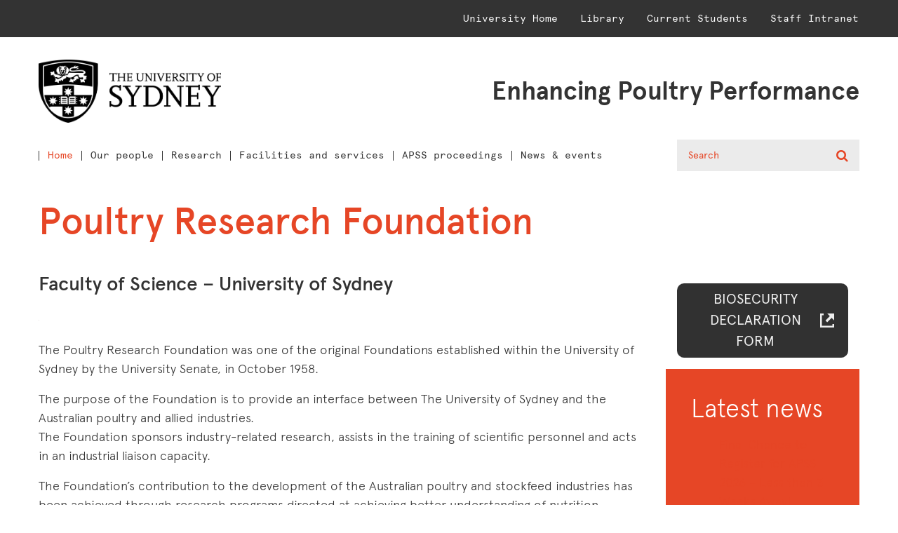

--- FILE ---
content_type: text/html; charset=UTF-8
request_url: https://poultry-research.sydney.edu.au/
body_size: 17586
content:


<!doctype html>
<html lang="en-AU">
  <head>
  <meta charset="utf-8">
  <meta http-equiv="x-ua-compatible" content="ie=edge">
  <meta name="viewport" content="width=device-width, initial-scale=1">
  <meta name='robots' content='index, follow, max-image-preview:large, max-snippet:-1, max-video-preview:-1' />
<link href="https://fonts.googleapis.com/css?family=Lato:400,700" rel="stylesheet" type="text/css" />

	<!-- This site is optimized with the Yoast SEO plugin v26.8 - https://yoast.com/product/yoast-seo-wordpress/ -->
	<title>Home - Poultry Research Foundation</title>
	<meta name="description" content="The Poultry Research Foundation was one of the original Foundations established within the University of Sydney by the University Senate, in October 1958. The purpose of the Foundation is to provide an interface between the Australian poultry and allied industries, and the University of Sydney, Sydney School of Veterinary Science.The Foundation sponsors industry related research, assists in the training of scientific personnel and acts in an industrial liaison capacity.The Foundation&#039;s contribution to the development of the Australian poultry and stockfeeds industries has been achieved through research programs directed at achieving better understanding of the metabolism and nutritional requirements of poultry.The Foundation has regularly hosted workshops, seminars and symposia. In 1989 the annual Foundation Symposium was to become the Australian Poultry Science Symposium through a joint collaboration with the Australian Branch of the World&#039;s Poultry Science Association." />
	<link rel="canonical" href="https://poultry-research.sydney.edu.au/" />
	<meta property="og:locale" content="en_US" />
	<meta property="og:type" content="website" />
	<meta property="og:title" content="Poultry Research Foundation" />
	<meta property="og:description" content="The Poultry Research Foundation was one of the original Foundations established within the University of Sydney by the University Senate, in October 1958. The purpose of the Foundation is to provide an interface between the Australian poultry and allied industries, and the University of Sydney, Sydney School of Veterinary Science.The Foundation sponsors industry related research, assists in the training of scientific personnel and acts in an industrial liaison capacity.The Foundation&#039;s contribution to the development of the Australian poultry and stockfeeds industries has been achieved through research programs directed at achieving better understanding of the metabolism and nutritional requirements of poultry.The Foundation has regularly hosted workshops, seminars and symposia. In 1989 the annual Foundation Symposium was to become the Australian Poultry Science Symposium through a joint collaboration with the Australian Branch of the World&#039;s Poultry Science Association." />
	<meta property="og:url" content="https://poultry-research.sydney.edu.au/" />
	<meta property="og:site_name" content="Poultry Research Foundation" />
	<meta property="article:publisher" content="https://www.facebook.com/poultryresearchfoundation" />
	<meta property="article:modified_time" content="2024-05-29T22:34:37+00:00" />
	<meta property="og:image" content="https://poultry-research.sydney.edu.au/wp-content/uploads/2019/03/PRF340.jpg" />
	<meta property="og:image:width" content="340" />
	<meta property="og:image:height" content="290" />
	<meta property="og:image:type" content="image/jpeg" />
	<meta name="twitter:card" content="summary_large_image" />
	<script type="application/ld+json" class="yoast-schema-graph">{"@context":"https://schema.org","@graph":[{"@type":"WebPage","@id":"https://poultry-research.sydney.edu.au/","url":"https://poultry-research.sydney.edu.au/","name":"Home - Poultry Research Foundation","isPartOf":{"@id":"https://poultry-research.sydney.edu.au/#website"},"about":{"@id":"https://poultry-research.sydney.edu.au/#organization"},"primaryImageOfPage":{"@id":"https://poultry-research.sydney.edu.au/#primaryimage"},"image":{"@id":"https://poultry-research.sydney.edu.au/#primaryimage"},"thumbnailUrl":"https://poultry-research.sydney.edu.au/wp-content/uploads/2019/03/PRF340.jpg","datePublished":"2018-08-24T03:46:37+00:00","dateModified":"2024-05-29T22:34:37+00:00","description":"The Poultry Research Foundation was one of the original Foundations established within the University of Sydney by the University Senate, in October 1958. The purpose of the Foundation is to provide an interface between the Australian poultry and allied industries, and the University of Sydney, Sydney School of Veterinary Science.The Foundation sponsors industry related research, assists in the training of scientific personnel and acts in an industrial liaison capacity.The Foundation's contribution to the development of the Australian poultry and stockfeeds industries has been achieved through research programs directed at achieving better understanding of the metabolism and nutritional requirements of poultry.The Foundation has regularly hosted workshops, seminars and symposia. In 1989 the annual Foundation Symposium was to become the Australian Poultry Science Symposium through a joint collaboration with the Australian Branch of the World's Poultry Science Association.","breadcrumb":{"@id":"https://poultry-research.sydney.edu.au/#breadcrumb"},"inLanguage":"en-AU","potentialAction":[{"@type":"ReadAction","target":["https://poultry-research.sydney.edu.au/"]}]},{"@type":"ImageObject","inLanguage":"en-AU","@id":"https://poultry-research.sydney.edu.au/#primaryimage","url":"https://poultry-research.sydney.edu.au/wp-content/uploads/2019/03/PRF340.jpg","contentUrl":"https://poultry-research.sydney.edu.au/wp-content/uploads/2019/03/PRF340.jpg","width":340,"height":290,"caption":"PRF Logo"},{"@type":"BreadcrumbList","@id":"https://poultry-research.sydney.edu.au/#breadcrumb","itemListElement":[{"@type":"ListItem","position":1,"name":"Home"}]},{"@type":"WebSite","@id":"https://poultry-research.sydney.edu.au/#website","url":"https://poultry-research.sydney.edu.au/","name":"Poultry Research Foundation","description":"Enhancing Poultry Performance","publisher":{"@id":"https://poultry-research.sydney.edu.au/#organization"},"potentialAction":[{"@type":"SearchAction","target":{"@type":"EntryPoint","urlTemplate":"https://poultry-research.sydney.edu.au/?s={search_term_string}"},"query-input":{"@type":"PropertyValueSpecification","valueRequired":true,"valueName":"search_term_string"}}],"inLanguage":"en-AU"},{"@type":"Organization","@id":"https://poultry-research.sydney.edu.au/#organization","name":"Poultry Research Foundation","url":"https://poultry-research.sydney.edu.au/","logo":{"@type":"ImageObject","inLanguage":"en-AU","@id":"https://poultry-research.sydney.edu.au/#/schema/logo/image/","url":"https://poultry-research.sydney.edu.au/wp-content/uploads/2023/05/PRF-Logo.bmp","contentUrl":"https://poultry-research.sydney.edu.au/wp-content/uploads/2023/05/PRF-Logo.bmp","width":552,"height":471,"caption":"Poultry Research Foundation"},"image":{"@id":"https://poultry-research.sydney.edu.au/#/schema/logo/image/"},"sameAs":["https://www.facebook.com/poultryresearchfoundation"]}]}</script>
	<!-- / Yoast SEO plugin. -->


<link rel="alternate" title="oEmbed (JSON)" type="application/json+oembed" href="https://poultry-research.sydney.edu.au/wp-json/oembed/1.0/embed?url=https%3A%2F%2Fpoultry-research.sydney.edu.au%2F" />
<link rel="alternate" title="oEmbed (XML)" type="text/xml+oembed" href="https://poultry-research.sydney.edu.au/wp-json/oembed/1.0/embed?url=https%3A%2F%2Fpoultry-research.sydney.edu.au%2F&#038;format=xml" />
<style id='wp-img-auto-sizes-contain-inline-css' type='text/css'>
img:is([sizes=auto i],[sizes^="auto," i]){contain-intrinsic-size:3000px 1500px}
/*# sourceURL=wp-img-auto-sizes-contain-inline-css */
</style>
<link rel='stylesheet' id='style-css' href='https://poultry-research.sydney.edu.au/wp-content/themes/SydneyUniv-Child/style.css?ver=6.9' type='text/css' media='all' />
<style id='wp-emoji-styles-inline-css' type='text/css'>

	img.wp-smiley, img.emoji {
		display: inline !important;
		border: none !important;
		box-shadow: none !important;
		height: 1em !important;
		width: 1em !important;
		margin: 0 0.07em !important;
		vertical-align: -0.1em !important;
		background: none !important;
		padding: 0 !important;
	}
/*# sourceURL=wp-emoji-styles-inline-css */
</style>
<link rel='stylesheet' id='wp-block-library-css' href='https://poultry-research.sydney.edu.au/wp-includes/css/dist/block-library/style.min.css?ver=6.9' type='text/css' media='all' />
<style id='wp-block-heading-inline-css' type='text/css'>
h1:where(.wp-block-heading).has-background,h2:where(.wp-block-heading).has-background,h3:where(.wp-block-heading).has-background,h4:where(.wp-block-heading).has-background,h5:where(.wp-block-heading).has-background,h6:where(.wp-block-heading).has-background{padding:1.25em 2.375em}h1.has-text-align-left[style*=writing-mode]:where([style*=vertical-lr]),h1.has-text-align-right[style*=writing-mode]:where([style*=vertical-rl]),h2.has-text-align-left[style*=writing-mode]:where([style*=vertical-lr]),h2.has-text-align-right[style*=writing-mode]:where([style*=vertical-rl]),h3.has-text-align-left[style*=writing-mode]:where([style*=vertical-lr]),h3.has-text-align-right[style*=writing-mode]:where([style*=vertical-rl]),h4.has-text-align-left[style*=writing-mode]:where([style*=vertical-lr]),h4.has-text-align-right[style*=writing-mode]:where([style*=vertical-rl]),h5.has-text-align-left[style*=writing-mode]:where([style*=vertical-lr]),h5.has-text-align-right[style*=writing-mode]:where([style*=vertical-rl]),h6.has-text-align-left[style*=writing-mode]:where([style*=vertical-lr]),h6.has-text-align-right[style*=writing-mode]:where([style*=vertical-rl]){rotate:180deg}
/*# sourceURL=https://poultry-research.sydney.edu.au/wp-includes/blocks/heading/style.min.css */
</style>
<style id='wp-block-latest-posts-inline-css' type='text/css'>
.wp-block-latest-posts{box-sizing:border-box}.wp-block-latest-posts.alignleft{margin-right:2em}.wp-block-latest-posts.alignright{margin-left:2em}.wp-block-latest-posts.wp-block-latest-posts__list{list-style:none}.wp-block-latest-posts.wp-block-latest-posts__list li{clear:both;overflow-wrap:break-word}.wp-block-latest-posts.is-grid{display:flex;flex-wrap:wrap}.wp-block-latest-posts.is-grid li{margin:0 1.25em 1.25em 0;width:100%}@media (min-width:600px){.wp-block-latest-posts.columns-2 li{width:calc(50% - .625em)}.wp-block-latest-posts.columns-2 li:nth-child(2n){margin-right:0}.wp-block-latest-posts.columns-3 li{width:calc(33.33333% - .83333em)}.wp-block-latest-posts.columns-3 li:nth-child(3n){margin-right:0}.wp-block-latest-posts.columns-4 li{width:calc(25% - .9375em)}.wp-block-latest-posts.columns-4 li:nth-child(4n){margin-right:0}.wp-block-latest-posts.columns-5 li{width:calc(20% - 1em)}.wp-block-latest-posts.columns-5 li:nth-child(5n){margin-right:0}.wp-block-latest-posts.columns-6 li{width:calc(16.66667% - 1.04167em)}.wp-block-latest-posts.columns-6 li:nth-child(6n){margin-right:0}}:root :where(.wp-block-latest-posts.is-grid){padding:0}:root :where(.wp-block-latest-posts.wp-block-latest-posts__list){padding-left:0}.wp-block-latest-posts__post-author,.wp-block-latest-posts__post-date{display:block;font-size:.8125em}.wp-block-latest-posts__post-excerpt,.wp-block-latest-posts__post-full-content{margin-bottom:1em;margin-top:.5em}.wp-block-latest-posts__featured-image a{display:inline-block}.wp-block-latest-posts__featured-image img{height:auto;max-width:100%;width:auto}.wp-block-latest-posts__featured-image.alignleft{float:left;margin-right:1em}.wp-block-latest-posts__featured-image.alignright{float:right;margin-left:1em}.wp-block-latest-posts__featured-image.aligncenter{margin-bottom:1em;text-align:center}
/*# sourceURL=https://poultry-research.sydney.edu.au/wp-includes/blocks/latest-posts/style.min.css */
</style>
<style id='wp-block-list-inline-css' type='text/css'>
ol,ul{box-sizing:border-box}:root :where(.wp-block-list.has-background){padding:1.25em 2.375em}
/*# sourceURL=https://poultry-research.sydney.edu.au/wp-includes/blocks/list/style.min.css */
</style>
<style id='wp-block-page-list-inline-css' type='text/css'>
.wp-block-navigation .wp-block-page-list{align-items:var(--navigation-layout-align,initial);background-color:inherit;display:flex;flex-direction:var(--navigation-layout-direction,initial);flex-wrap:var(--navigation-layout-wrap,wrap);justify-content:var(--navigation-layout-justify,initial)}.wp-block-navigation .wp-block-navigation-item{background-color:inherit}.wp-block-page-list{box-sizing:border-box}
/*# sourceURL=https://poultry-research.sydney.edu.au/wp-includes/blocks/page-list/style.min.css */
</style>
<style id='wp-block-columns-inline-css' type='text/css'>
.wp-block-columns{box-sizing:border-box;display:flex;flex-wrap:wrap!important}@media (min-width:782px){.wp-block-columns{flex-wrap:nowrap!important}}.wp-block-columns{align-items:normal!important}.wp-block-columns.are-vertically-aligned-top{align-items:flex-start}.wp-block-columns.are-vertically-aligned-center{align-items:center}.wp-block-columns.are-vertically-aligned-bottom{align-items:flex-end}@media (max-width:781px){.wp-block-columns:not(.is-not-stacked-on-mobile)>.wp-block-column{flex-basis:100%!important}}@media (min-width:782px){.wp-block-columns:not(.is-not-stacked-on-mobile)>.wp-block-column{flex-basis:0;flex-grow:1}.wp-block-columns:not(.is-not-stacked-on-mobile)>.wp-block-column[style*=flex-basis]{flex-grow:0}}.wp-block-columns.is-not-stacked-on-mobile{flex-wrap:nowrap!important}.wp-block-columns.is-not-stacked-on-mobile>.wp-block-column{flex-basis:0;flex-grow:1}.wp-block-columns.is-not-stacked-on-mobile>.wp-block-column[style*=flex-basis]{flex-grow:0}:where(.wp-block-columns){margin-bottom:1.75em}:where(.wp-block-columns.has-background){padding:1.25em 2.375em}.wp-block-column{flex-grow:1;min-width:0;overflow-wrap:break-word;word-break:break-word}.wp-block-column.is-vertically-aligned-top{align-self:flex-start}.wp-block-column.is-vertically-aligned-center{align-self:center}.wp-block-column.is-vertically-aligned-bottom{align-self:flex-end}.wp-block-column.is-vertically-aligned-stretch{align-self:stretch}.wp-block-column.is-vertically-aligned-bottom,.wp-block-column.is-vertically-aligned-center,.wp-block-column.is-vertically-aligned-top{width:100%}
/*# sourceURL=https://poultry-research.sydney.edu.au/wp-includes/blocks/columns/style.min.css */
</style>
<style id='wp-block-group-inline-css' type='text/css'>
.wp-block-group{box-sizing:border-box}:where(.wp-block-group.wp-block-group-is-layout-constrained){position:relative}
/*# sourceURL=https://poultry-research.sydney.edu.au/wp-includes/blocks/group/style.min.css */
</style>
<style id='wp-block-paragraph-inline-css' type='text/css'>
.is-small-text{font-size:.875em}.is-regular-text{font-size:1em}.is-large-text{font-size:2.25em}.is-larger-text{font-size:3em}.has-drop-cap:not(:focus):first-letter{float:left;font-size:8.4em;font-style:normal;font-weight:100;line-height:.68;margin:.05em .1em 0 0;text-transform:uppercase}body.rtl .has-drop-cap:not(:focus):first-letter{float:none;margin-left:.1em}p.has-drop-cap.has-background{overflow:hidden}:root :where(p.has-background){padding:1.25em 2.375em}:where(p.has-text-color:not(.has-link-color)) a{color:inherit}p.has-text-align-left[style*="writing-mode:vertical-lr"],p.has-text-align-right[style*="writing-mode:vertical-rl"]{rotate:180deg}
/*# sourceURL=https://poultry-research.sydney.edu.au/wp-includes/blocks/paragraph/style.min.css */
</style>
<style id='wp-block-separator-inline-css' type='text/css'>
@charset "UTF-8";.wp-block-separator{border:none;border-top:2px solid}:root :where(.wp-block-separator.is-style-dots){height:auto;line-height:1;text-align:center}:root :where(.wp-block-separator.is-style-dots):before{color:currentColor;content:"···";font-family:serif;font-size:1.5em;letter-spacing:2em;padding-left:2em}.wp-block-separator.is-style-dots{background:none!important;border:none!important}
/*# sourceURL=https://poultry-research.sydney.edu.au/wp-includes/blocks/separator/style.min.css */
</style>
<style id='wp-block-social-links-inline-css' type='text/css'>
.wp-block-social-links{background:none;box-sizing:border-box;margin-left:0;padding-left:0;padding-right:0;text-indent:0}.wp-block-social-links .wp-social-link a,.wp-block-social-links .wp-social-link a:hover{border-bottom:0;box-shadow:none;text-decoration:none}.wp-block-social-links .wp-social-link svg{height:1em;width:1em}.wp-block-social-links .wp-social-link span:not(.screen-reader-text){font-size:.65em;margin-left:.5em;margin-right:.5em}.wp-block-social-links.has-small-icon-size{font-size:16px}.wp-block-social-links,.wp-block-social-links.has-normal-icon-size{font-size:24px}.wp-block-social-links.has-large-icon-size{font-size:36px}.wp-block-social-links.has-huge-icon-size{font-size:48px}.wp-block-social-links.aligncenter{display:flex;justify-content:center}.wp-block-social-links.alignright{justify-content:flex-end}.wp-block-social-link{border-radius:9999px;display:block}@media not (prefers-reduced-motion){.wp-block-social-link{transition:transform .1s ease}}.wp-block-social-link{height:auto}.wp-block-social-link a{align-items:center;display:flex;line-height:0}.wp-block-social-link:hover{transform:scale(1.1)}.wp-block-social-links .wp-block-social-link.wp-social-link{display:inline-block;margin:0;padding:0}.wp-block-social-links .wp-block-social-link.wp-social-link .wp-block-social-link-anchor,.wp-block-social-links .wp-block-social-link.wp-social-link .wp-block-social-link-anchor svg,.wp-block-social-links .wp-block-social-link.wp-social-link .wp-block-social-link-anchor:active,.wp-block-social-links .wp-block-social-link.wp-social-link .wp-block-social-link-anchor:hover,.wp-block-social-links .wp-block-social-link.wp-social-link .wp-block-social-link-anchor:visited{color:currentColor;fill:currentColor}:where(.wp-block-social-links:not(.is-style-logos-only)) .wp-social-link{background-color:#f0f0f0;color:#444}:where(.wp-block-social-links:not(.is-style-logos-only)) .wp-social-link-amazon{background-color:#f90;color:#fff}:where(.wp-block-social-links:not(.is-style-logos-only)) .wp-social-link-bandcamp{background-color:#1ea0c3;color:#fff}:where(.wp-block-social-links:not(.is-style-logos-only)) .wp-social-link-behance{background-color:#0757fe;color:#fff}:where(.wp-block-social-links:not(.is-style-logos-only)) .wp-social-link-bluesky{background-color:#0a7aff;color:#fff}:where(.wp-block-social-links:not(.is-style-logos-only)) .wp-social-link-codepen{background-color:#1e1f26;color:#fff}:where(.wp-block-social-links:not(.is-style-logos-only)) .wp-social-link-deviantart{background-color:#02e49b;color:#fff}:where(.wp-block-social-links:not(.is-style-logos-only)) .wp-social-link-discord{background-color:#5865f2;color:#fff}:where(.wp-block-social-links:not(.is-style-logos-only)) .wp-social-link-dribbble{background-color:#e94c89;color:#fff}:where(.wp-block-social-links:not(.is-style-logos-only)) .wp-social-link-dropbox{background-color:#4280ff;color:#fff}:where(.wp-block-social-links:not(.is-style-logos-only)) .wp-social-link-etsy{background-color:#f45800;color:#fff}:where(.wp-block-social-links:not(.is-style-logos-only)) .wp-social-link-facebook{background-color:#0866ff;color:#fff}:where(.wp-block-social-links:not(.is-style-logos-only)) .wp-social-link-fivehundredpx{background-color:#000;color:#fff}:where(.wp-block-social-links:not(.is-style-logos-only)) .wp-social-link-flickr{background-color:#0461dd;color:#fff}:where(.wp-block-social-links:not(.is-style-logos-only)) .wp-social-link-foursquare{background-color:#e65678;color:#fff}:where(.wp-block-social-links:not(.is-style-logos-only)) .wp-social-link-github{background-color:#24292d;color:#fff}:where(.wp-block-social-links:not(.is-style-logos-only)) .wp-social-link-goodreads{background-color:#eceadd;color:#382110}:where(.wp-block-social-links:not(.is-style-logos-only)) .wp-social-link-google{background-color:#ea4434;color:#fff}:where(.wp-block-social-links:not(.is-style-logos-only)) .wp-social-link-gravatar{background-color:#1d4fc4;color:#fff}:where(.wp-block-social-links:not(.is-style-logos-only)) .wp-social-link-instagram{background-color:#f00075;color:#fff}:where(.wp-block-social-links:not(.is-style-logos-only)) .wp-social-link-lastfm{background-color:#e21b24;color:#fff}:where(.wp-block-social-links:not(.is-style-logos-only)) .wp-social-link-linkedin{background-color:#0d66c2;color:#fff}:where(.wp-block-social-links:not(.is-style-logos-only)) .wp-social-link-mastodon{background-color:#3288d4;color:#fff}:where(.wp-block-social-links:not(.is-style-logos-only)) .wp-social-link-medium{background-color:#000;color:#fff}:where(.wp-block-social-links:not(.is-style-logos-only)) .wp-social-link-meetup{background-color:#f6405f;color:#fff}:where(.wp-block-social-links:not(.is-style-logos-only)) .wp-social-link-patreon{background-color:#000;color:#fff}:where(.wp-block-social-links:not(.is-style-logos-only)) .wp-social-link-pinterest{background-color:#e60122;color:#fff}:where(.wp-block-social-links:not(.is-style-logos-only)) .wp-social-link-pocket{background-color:#ef4155;color:#fff}:where(.wp-block-social-links:not(.is-style-logos-only)) .wp-social-link-reddit{background-color:#ff4500;color:#fff}:where(.wp-block-social-links:not(.is-style-logos-only)) .wp-social-link-skype{background-color:#0478d7;color:#fff}:where(.wp-block-social-links:not(.is-style-logos-only)) .wp-social-link-snapchat{background-color:#fefc00;color:#fff;stroke:#000}:where(.wp-block-social-links:not(.is-style-logos-only)) .wp-social-link-soundcloud{background-color:#ff5600;color:#fff}:where(.wp-block-social-links:not(.is-style-logos-only)) .wp-social-link-spotify{background-color:#1bd760;color:#fff}:where(.wp-block-social-links:not(.is-style-logos-only)) .wp-social-link-telegram{background-color:#2aabee;color:#fff}:where(.wp-block-social-links:not(.is-style-logos-only)) .wp-social-link-threads{background-color:#000;color:#fff}:where(.wp-block-social-links:not(.is-style-logos-only)) .wp-social-link-tiktok{background-color:#000;color:#fff}:where(.wp-block-social-links:not(.is-style-logos-only)) .wp-social-link-tumblr{background-color:#011835;color:#fff}:where(.wp-block-social-links:not(.is-style-logos-only)) .wp-social-link-twitch{background-color:#6440a4;color:#fff}:where(.wp-block-social-links:not(.is-style-logos-only)) .wp-social-link-twitter{background-color:#1da1f2;color:#fff}:where(.wp-block-social-links:not(.is-style-logos-only)) .wp-social-link-vimeo{background-color:#1eb7ea;color:#fff}:where(.wp-block-social-links:not(.is-style-logos-only)) .wp-social-link-vk{background-color:#4680c2;color:#fff}:where(.wp-block-social-links:not(.is-style-logos-only)) .wp-social-link-wordpress{background-color:#3499cd;color:#fff}:where(.wp-block-social-links:not(.is-style-logos-only)) .wp-social-link-whatsapp{background-color:#25d366;color:#fff}:where(.wp-block-social-links:not(.is-style-logos-only)) .wp-social-link-x{background-color:#000;color:#fff}:where(.wp-block-social-links:not(.is-style-logos-only)) .wp-social-link-yelp{background-color:#d32422;color:#fff}:where(.wp-block-social-links:not(.is-style-logos-only)) .wp-social-link-youtube{background-color:red;color:#fff}:where(.wp-block-social-links.is-style-logos-only) .wp-social-link{background:none}:where(.wp-block-social-links.is-style-logos-only) .wp-social-link svg{height:1.25em;width:1.25em}:where(.wp-block-social-links.is-style-logos-only) .wp-social-link-amazon{color:#f90}:where(.wp-block-social-links.is-style-logos-only) .wp-social-link-bandcamp{color:#1ea0c3}:where(.wp-block-social-links.is-style-logos-only) .wp-social-link-behance{color:#0757fe}:where(.wp-block-social-links.is-style-logos-only) .wp-social-link-bluesky{color:#0a7aff}:where(.wp-block-social-links.is-style-logos-only) .wp-social-link-codepen{color:#1e1f26}:where(.wp-block-social-links.is-style-logos-only) .wp-social-link-deviantart{color:#02e49b}:where(.wp-block-social-links.is-style-logos-only) .wp-social-link-discord{color:#5865f2}:where(.wp-block-social-links.is-style-logos-only) .wp-social-link-dribbble{color:#e94c89}:where(.wp-block-social-links.is-style-logos-only) .wp-social-link-dropbox{color:#4280ff}:where(.wp-block-social-links.is-style-logos-only) .wp-social-link-etsy{color:#f45800}:where(.wp-block-social-links.is-style-logos-only) .wp-social-link-facebook{color:#0866ff}:where(.wp-block-social-links.is-style-logos-only) .wp-social-link-fivehundredpx{color:#000}:where(.wp-block-social-links.is-style-logos-only) .wp-social-link-flickr{color:#0461dd}:where(.wp-block-social-links.is-style-logos-only) .wp-social-link-foursquare{color:#e65678}:where(.wp-block-social-links.is-style-logos-only) .wp-social-link-github{color:#24292d}:where(.wp-block-social-links.is-style-logos-only) .wp-social-link-goodreads{color:#382110}:where(.wp-block-social-links.is-style-logos-only) .wp-social-link-google{color:#ea4434}:where(.wp-block-social-links.is-style-logos-only) .wp-social-link-gravatar{color:#1d4fc4}:where(.wp-block-social-links.is-style-logos-only) .wp-social-link-instagram{color:#f00075}:where(.wp-block-social-links.is-style-logos-only) .wp-social-link-lastfm{color:#e21b24}:where(.wp-block-social-links.is-style-logos-only) .wp-social-link-linkedin{color:#0d66c2}:where(.wp-block-social-links.is-style-logos-only) .wp-social-link-mastodon{color:#3288d4}:where(.wp-block-social-links.is-style-logos-only) .wp-social-link-medium{color:#000}:where(.wp-block-social-links.is-style-logos-only) .wp-social-link-meetup{color:#f6405f}:where(.wp-block-social-links.is-style-logos-only) .wp-social-link-patreon{color:#000}:where(.wp-block-social-links.is-style-logos-only) .wp-social-link-pinterest{color:#e60122}:where(.wp-block-social-links.is-style-logos-only) .wp-social-link-pocket{color:#ef4155}:where(.wp-block-social-links.is-style-logos-only) .wp-social-link-reddit{color:#ff4500}:where(.wp-block-social-links.is-style-logos-only) .wp-social-link-skype{color:#0478d7}:where(.wp-block-social-links.is-style-logos-only) .wp-social-link-snapchat{color:#fff;stroke:#000}:where(.wp-block-social-links.is-style-logos-only) .wp-social-link-soundcloud{color:#ff5600}:where(.wp-block-social-links.is-style-logos-only) .wp-social-link-spotify{color:#1bd760}:where(.wp-block-social-links.is-style-logos-only) .wp-social-link-telegram{color:#2aabee}:where(.wp-block-social-links.is-style-logos-only) .wp-social-link-threads{color:#000}:where(.wp-block-social-links.is-style-logos-only) .wp-social-link-tiktok{color:#000}:where(.wp-block-social-links.is-style-logos-only) .wp-social-link-tumblr{color:#011835}:where(.wp-block-social-links.is-style-logos-only) .wp-social-link-twitch{color:#6440a4}:where(.wp-block-social-links.is-style-logos-only) .wp-social-link-twitter{color:#1da1f2}:where(.wp-block-social-links.is-style-logos-only) .wp-social-link-vimeo{color:#1eb7ea}:where(.wp-block-social-links.is-style-logos-only) .wp-social-link-vk{color:#4680c2}:where(.wp-block-social-links.is-style-logos-only) .wp-social-link-whatsapp{color:#25d366}:where(.wp-block-social-links.is-style-logos-only) .wp-social-link-wordpress{color:#3499cd}:where(.wp-block-social-links.is-style-logos-only) .wp-social-link-x{color:#000}:where(.wp-block-social-links.is-style-logos-only) .wp-social-link-yelp{color:#d32422}:where(.wp-block-social-links.is-style-logos-only) .wp-social-link-youtube{color:red}.wp-block-social-links.is-style-pill-shape .wp-social-link{width:auto}:root :where(.wp-block-social-links .wp-social-link a){padding:.25em}:root :where(.wp-block-social-links.is-style-logos-only .wp-social-link a){padding:0}:root :where(.wp-block-social-links.is-style-pill-shape .wp-social-link a){padding-left:.6666666667em;padding-right:.6666666667em}.wp-block-social-links:not(.has-icon-color):not(.has-icon-background-color) .wp-social-link-snapchat .wp-block-social-link-label{color:#000}
/*# sourceURL=https://poultry-research.sydney.edu.au/wp-includes/blocks/social-links/style.min.css */
</style>
<style id='global-styles-inline-css' type='text/css'>
:root{--wp--preset--aspect-ratio--square: 1;--wp--preset--aspect-ratio--4-3: 4/3;--wp--preset--aspect-ratio--3-4: 3/4;--wp--preset--aspect-ratio--3-2: 3/2;--wp--preset--aspect-ratio--2-3: 2/3;--wp--preset--aspect-ratio--16-9: 16/9;--wp--preset--aspect-ratio--9-16: 9/16;--wp--preset--color--black: #000000;--wp--preset--color--cyan-bluish-gray: #abb8c3;--wp--preset--color--white: #ffffff;--wp--preset--color--pale-pink: #f78da7;--wp--preset--color--vivid-red: #cf2e2e;--wp--preset--color--luminous-vivid-orange: #ff6900;--wp--preset--color--luminous-vivid-amber: #fcb900;--wp--preset--color--light-green-cyan: #7bdcb5;--wp--preset--color--vivid-green-cyan: #00d084;--wp--preset--color--pale-cyan-blue: #8ed1fc;--wp--preset--color--vivid-cyan-blue: #0693e3;--wp--preset--color--vivid-purple: #9b51e0;--wp--preset--color--kb-palette-8: #222222;--wp--preset--color--kb-palette-10: #e64626;--wp--preset--color--kb-palette-2: #717171;--wp--preset--color--kb-palette-9: #d2d2d2;--wp--preset--color--kb-palette-4: #fdedea;--wp--preset--color--kb-palette-41: #ffffff;--wp--preset--gradient--vivid-cyan-blue-to-vivid-purple: linear-gradient(135deg,rgb(6,147,227) 0%,rgb(155,81,224) 100%);--wp--preset--gradient--light-green-cyan-to-vivid-green-cyan: linear-gradient(135deg,rgb(122,220,180) 0%,rgb(0,208,130) 100%);--wp--preset--gradient--luminous-vivid-amber-to-luminous-vivid-orange: linear-gradient(135deg,rgb(252,185,0) 0%,rgb(255,105,0) 100%);--wp--preset--gradient--luminous-vivid-orange-to-vivid-red: linear-gradient(135deg,rgb(255,105,0) 0%,rgb(207,46,46) 100%);--wp--preset--gradient--very-light-gray-to-cyan-bluish-gray: linear-gradient(135deg,rgb(238,238,238) 0%,rgb(169,184,195) 100%);--wp--preset--gradient--cool-to-warm-spectrum: linear-gradient(135deg,rgb(74,234,220) 0%,rgb(151,120,209) 20%,rgb(207,42,186) 40%,rgb(238,44,130) 60%,rgb(251,105,98) 80%,rgb(254,248,76) 100%);--wp--preset--gradient--blush-light-purple: linear-gradient(135deg,rgb(255,206,236) 0%,rgb(152,150,240) 100%);--wp--preset--gradient--blush-bordeaux: linear-gradient(135deg,rgb(254,205,165) 0%,rgb(254,45,45) 50%,rgb(107,0,62) 100%);--wp--preset--gradient--luminous-dusk: linear-gradient(135deg,rgb(255,203,112) 0%,rgb(199,81,192) 50%,rgb(65,88,208) 100%);--wp--preset--gradient--pale-ocean: linear-gradient(135deg,rgb(255,245,203) 0%,rgb(182,227,212) 50%,rgb(51,167,181) 100%);--wp--preset--gradient--electric-grass: linear-gradient(135deg,rgb(202,248,128) 0%,rgb(113,206,126) 100%);--wp--preset--gradient--midnight: linear-gradient(135deg,rgb(2,3,129) 0%,rgb(40,116,252) 100%);--wp--preset--font-size--small: 13px;--wp--preset--font-size--medium: 20px;--wp--preset--font-size--large: 36px;--wp--preset--font-size--x-large: 42px;--wp--preset--spacing--20: 0.44rem;--wp--preset--spacing--30: 0.67rem;--wp--preset--spacing--40: 1rem;--wp--preset--spacing--50: 1.5rem;--wp--preset--spacing--60: 2.25rem;--wp--preset--spacing--70: 3.38rem;--wp--preset--spacing--80: 5.06rem;--wp--preset--shadow--natural: 6px 6px 9px rgba(0, 0, 0, 0.2);--wp--preset--shadow--deep: 12px 12px 50px rgba(0, 0, 0, 0.4);--wp--preset--shadow--sharp: 6px 6px 0px rgba(0, 0, 0, 0.2);--wp--preset--shadow--outlined: 6px 6px 0px -3px rgb(255, 255, 255), 6px 6px rgb(0, 0, 0);--wp--preset--shadow--crisp: 6px 6px 0px rgb(0, 0, 0);}:where(.is-layout-flex){gap: 0.5em;}:where(.is-layout-grid){gap: 0.5em;}body .is-layout-flex{display: flex;}.is-layout-flex{flex-wrap: wrap;align-items: center;}.is-layout-flex > :is(*, div){margin: 0;}body .is-layout-grid{display: grid;}.is-layout-grid > :is(*, div){margin: 0;}:where(.wp-block-columns.is-layout-flex){gap: 2em;}:where(.wp-block-columns.is-layout-grid){gap: 2em;}:where(.wp-block-post-template.is-layout-flex){gap: 1.25em;}:where(.wp-block-post-template.is-layout-grid){gap: 1.25em;}.has-black-color{color: var(--wp--preset--color--black) !important;}.has-cyan-bluish-gray-color{color: var(--wp--preset--color--cyan-bluish-gray) !important;}.has-white-color{color: var(--wp--preset--color--white) !important;}.has-pale-pink-color{color: var(--wp--preset--color--pale-pink) !important;}.has-vivid-red-color{color: var(--wp--preset--color--vivid-red) !important;}.has-luminous-vivid-orange-color{color: var(--wp--preset--color--luminous-vivid-orange) !important;}.has-luminous-vivid-amber-color{color: var(--wp--preset--color--luminous-vivid-amber) !important;}.has-light-green-cyan-color{color: var(--wp--preset--color--light-green-cyan) !important;}.has-vivid-green-cyan-color{color: var(--wp--preset--color--vivid-green-cyan) !important;}.has-pale-cyan-blue-color{color: var(--wp--preset--color--pale-cyan-blue) !important;}.has-vivid-cyan-blue-color{color: var(--wp--preset--color--vivid-cyan-blue) !important;}.has-vivid-purple-color{color: var(--wp--preset--color--vivid-purple) !important;}.has-black-background-color{background-color: var(--wp--preset--color--black) !important;}.has-cyan-bluish-gray-background-color{background-color: var(--wp--preset--color--cyan-bluish-gray) !important;}.has-white-background-color{background-color: var(--wp--preset--color--white) !important;}.has-pale-pink-background-color{background-color: var(--wp--preset--color--pale-pink) !important;}.has-vivid-red-background-color{background-color: var(--wp--preset--color--vivid-red) !important;}.has-luminous-vivid-orange-background-color{background-color: var(--wp--preset--color--luminous-vivid-orange) !important;}.has-luminous-vivid-amber-background-color{background-color: var(--wp--preset--color--luminous-vivid-amber) !important;}.has-light-green-cyan-background-color{background-color: var(--wp--preset--color--light-green-cyan) !important;}.has-vivid-green-cyan-background-color{background-color: var(--wp--preset--color--vivid-green-cyan) !important;}.has-pale-cyan-blue-background-color{background-color: var(--wp--preset--color--pale-cyan-blue) !important;}.has-vivid-cyan-blue-background-color{background-color: var(--wp--preset--color--vivid-cyan-blue) !important;}.has-vivid-purple-background-color{background-color: var(--wp--preset--color--vivid-purple) !important;}.has-black-border-color{border-color: var(--wp--preset--color--black) !important;}.has-cyan-bluish-gray-border-color{border-color: var(--wp--preset--color--cyan-bluish-gray) !important;}.has-white-border-color{border-color: var(--wp--preset--color--white) !important;}.has-pale-pink-border-color{border-color: var(--wp--preset--color--pale-pink) !important;}.has-vivid-red-border-color{border-color: var(--wp--preset--color--vivid-red) !important;}.has-luminous-vivid-orange-border-color{border-color: var(--wp--preset--color--luminous-vivid-orange) !important;}.has-luminous-vivid-amber-border-color{border-color: var(--wp--preset--color--luminous-vivid-amber) !important;}.has-light-green-cyan-border-color{border-color: var(--wp--preset--color--light-green-cyan) !important;}.has-vivid-green-cyan-border-color{border-color: var(--wp--preset--color--vivid-green-cyan) !important;}.has-pale-cyan-blue-border-color{border-color: var(--wp--preset--color--pale-cyan-blue) !important;}.has-vivid-cyan-blue-border-color{border-color: var(--wp--preset--color--vivid-cyan-blue) !important;}.has-vivid-purple-border-color{border-color: var(--wp--preset--color--vivid-purple) !important;}.has-vivid-cyan-blue-to-vivid-purple-gradient-background{background: var(--wp--preset--gradient--vivid-cyan-blue-to-vivid-purple) !important;}.has-light-green-cyan-to-vivid-green-cyan-gradient-background{background: var(--wp--preset--gradient--light-green-cyan-to-vivid-green-cyan) !important;}.has-luminous-vivid-amber-to-luminous-vivid-orange-gradient-background{background: var(--wp--preset--gradient--luminous-vivid-amber-to-luminous-vivid-orange) !important;}.has-luminous-vivid-orange-to-vivid-red-gradient-background{background: var(--wp--preset--gradient--luminous-vivid-orange-to-vivid-red) !important;}.has-very-light-gray-to-cyan-bluish-gray-gradient-background{background: var(--wp--preset--gradient--very-light-gray-to-cyan-bluish-gray) !important;}.has-cool-to-warm-spectrum-gradient-background{background: var(--wp--preset--gradient--cool-to-warm-spectrum) !important;}.has-blush-light-purple-gradient-background{background: var(--wp--preset--gradient--blush-light-purple) !important;}.has-blush-bordeaux-gradient-background{background: var(--wp--preset--gradient--blush-bordeaux) !important;}.has-luminous-dusk-gradient-background{background: var(--wp--preset--gradient--luminous-dusk) !important;}.has-pale-ocean-gradient-background{background: var(--wp--preset--gradient--pale-ocean) !important;}.has-electric-grass-gradient-background{background: var(--wp--preset--gradient--electric-grass) !important;}.has-midnight-gradient-background{background: var(--wp--preset--gradient--midnight) !important;}.has-small-font-size{font-size: var(--wp--preset--font-size--small) !important;}.has-medium-font-size{font-size: var(--wp--preset--font-size--medium) !important;}.has-large-font-size{font-size: var(--wp--preset--font-size--large) !important;}.has-x-large-font-size{font-size: var(--wp--preset--font-size--x-large) !important;}
:where(.wp-block-columns.is-layout-flex){gap: 2em;}:where(.wp-block-columns.is-layout-grid){gap: 2em;}
/*# sourceURL=global-styles-inline-css */
</style>
<style id='core-block-supports-inline-css' type='text/css'>
.wp-container-core-social-links-is-layout-16018d1d{justify-content:center;}.wp-elements-a86788ff4e50c86f73822dc5983e19cb a:where(:not(.wp-element-button)){color:#000000;}.wp-container-core-group-is-layout-c0ca7d81{flex-direction:column;align-items:flex-start;}.wp-container-core-columns-is-layout-829b1d53{flex-wrap:nowrap;}.wp-container-core-group-is-layout-8cf370e7{flex-direction:column;align-items:flex-start;}
/*# sourceURL=core-block-supports-inline-css */
</style>

<style id='classic-theme-styles-inline-css' type='text/css'>
/*! This file is auto-generated */
.wp-block-button__link{color:#fff;background-color:#32373c;border-radius:9999px;box-shadow:none;text-decoration:none;padding:calc(.667em + 2px) calc(1.333em + 2px);font-size:1.125em}.wp-block-file__button{background:#32373c;color:#fff;text-decoration:none}
/*# sourceURL=/wp-includes/css/classic-themes.min.css */
</style>
<link rel='stylesheet' id='eeb-css-frontend-css' href='https://poultry-research.sydney.edu.au/wp-content/plugins/email-encoder-bundle/assets/css/style.css?ver=54d4eedc552c499c4a8d6b89c23d3df1' type='text/css' media='all' />
<link rel='stylesheet' id='parent-css' href='https://poultry-research.sydney.edu.au/wp-content/themes/SydneyUniv/style.css?ver=6.9' type='text/css' media='all' />
<link rel='stylesheet' id='kadence-blocks-column-css' href='https://poultry-research.sydney.edu.au/wp-content/plugins/kadence-blocks/dist/style-blocks-column.css?ver=3.5.32' type='text/css' media='all' />
<link rel='stylesheet' id='kadence-blocks-rowlayout-css' href='https://poultry-research.sydney.edu.au/wp-content/plugins/kadence-blocks/dist/style-blocks-rowlayout.css?ver=3.5.32' type='text/css' media='all' />
<link rel='stylesheet' id='kadence-blocks-spacer-css' href='https://poultry-research.sydney.edu.au/wp-content/plugins/kadence-blocks/dist/style-blocks-spacer.css?ver=3.5.32' type='text/css' media='all' />
<link rel='stylesheet' id='kadence-blocks-image-css' href='https://poultry-research.sydney.edu.au/wp-content/plugins/kadence-blocks/dist/style-blocks-image.css?ver=3.5.32' type='text/css' media='all' />
<link rel='stylesheet' id='kadence-blocks-advancedbtn-css' href='https://poultry-research.sydney.edu.au/wp-content/plugins/kadence-blocks/dist/style-blocks-advancedbtn.css?ver=3.5.32' type='text/css' media='all' />
<style id='kadence-blocks-global-variables-inline-css' type='text/css'>
:root {--global-kb-font-size-sm:clamp(0.8rem, 0.73rem + 0.217vw, 0.9rem);--global-kb-font-size-md:clamp(1.1rem, 0.995rem + 0.326vw, 1.25rem);--global-kb-font-size-lg:clamp(1.75rem, 1.576rem + 0.543vw, 2rem);--global-kb-font-size-xl:clamp(2.25rem, 1.728rem + 1.63vw, 3rem);--global-kb-font-size-xxl:clamp(2.5rem, 1.456rem + 3.26vw, 4rem);--global-kb-font-size-xxxl:clamp(2.75rem, 0.489rem + 7.065vw, 6rem);}:root {--global-palette1: #3182CE;--global-palette2: #2B6CB0;--global-palette3: #1A202C;--global-palette4: #2D3748;--global-palette5: #4A5568;--global-palette6: #718096;--global-palette7: #EDF2F7;--global-palette8: #F7FAFC;--global-palette9: #ffffff;}
/*# sourceURL=kadence-blocks-global-variables-inline-css */
</style>
<link rel='stylesheet' id='sage/css-css' href='https://poultry-research.sydney.edu.au/wp-content/themes/SydneyUniv/dist/styles/main.css' type='text/css' media='all' />
<style id='kadence_blocks_css-inline-css' type='text/css'>
.kadence-column9_4bb073-a5 > .kt-inside-inner-col{column-gap:var(--global-kb-gap-sm, 1rem);}.kadence-column9_4bb073-a5 > .kt-inside-inner-col{flex-direction:column;}.kadence-column9_4bb073-a5 > .kt-inside-inner-col > .aligncenter{width:100%;}@media all and (max-width: 1024px){.kadence-column9_4bb073-a5 > .kt-inside-inner-col{flex-direction:column;justify-content:center;}}@media all and (max-width: 767px){.kadence-column9_4bb073-a5 > .kt-inside-inner-col{flex-direction:column;justify-content:center;}}.kb-row-layout-id9_bc3338-ea > .kt-row-column-wrap{padding-top:var(--global-kb-spacing-sm, 1.5rem);padding-bottom:var(--global-kb-spacing-3xl, 6.5rem);grid-template-columns:minmax(0, calc(75% - ((var(--kb-default-row-gutter, var(--global-row-gutter-md, 2rem)) * 1 )/2)))minmax(0, calc(25% - ((var(--kb-default-row-gutter, var(--global-row-gutter-md, 2rem)) * 1 )/2)));}@media all and (max-width: 767px){.kb-row-layout-id9_bc3338-ea > .kt-row-column-wrap{grid-template-columns:minmax(0, 1fr);}}.kadence-column9_4f6d45-be > .kt-inside-inner-col{column-gap:var(--global-kb-gap-sm, 1rem);}.kadence-column9_4f6d45-be > .kt-inside-inner-col{flex-direction:column;}.kadence-column9_4f6d45-be > .kt-inside-inner-col > .aligncenter{width:100%;}@media all and (max-width: 1024px){.kadence-column9_4f6d45-be > .kt-inside-inner-col{flex-direction:column;justify-content:center;}}@media all and (max-width: 767px){.kadence-column9_4f6d45-be > .kt-inside-inner-col{flex-direction:column;justify-content:center;}}.wp-block-kadence-spacer.kt-block-spacer-9_6cbe37-30 .kt-block-spacer{height:50px;}.wp-block-kadence-spacer.kt-block-spacer-9_6cbe37-30 .kt-divider{border-top-color:#eeeeee;width:100%;}.kb-image9_8dcdda-e7.kb-image-is-ratio-size, .kb-image9_8dcdda-e7 .kb-image-is-ratio-size{max-width:402px;width:100%;}.wp-block-kadence-column > .kt-inside-inner-col > .kb-image9_8dcdda-e7.kb-image-is-ratio-size, .wp-block-kadence-column > .kt-inside-inner-col > .kb-image9_8dcdda-e7 .kb-image-is-ratio-size{align-self:unset;}.kb-image9_8dcdda-e7 figure{max-width:402px;}.kb-image9_8dcdda-e7 .image-is-svg, .kb-image9_8dcdda-e7 .image-is-svg img{width:100%;}.kb-image9_8dcdda-e7 .kb-image-has-overlay:after{opacity:0.3;}.kadence-column9_d28a82-56 > .kt-inside-inner-col{column-gap:var(--global-kb-gap-sm, 1rem);}.kadence-column9_d28a82-56 > .kt-inside-inner-col{flex-direction:column;}.kadence-column9_d28a82-56 > .kt-inside-inner-col > .aligncenter{width:100%;}@media all and (max-width: 1024px){.kadence-column9_d28a82-56 > .kt-inside-inner-col{flex-direction:column;justify-content:center;}}@media all and (max-width: 767px){.kadence-column9_d28a82-56 > .kt-inside-inner-col{flex-direction:column;justify-content:center;}}.kadence-column1321_b9ec36-66 > .kt-inside-inner-col{column-gap:var(--global-kb-gap-sm, 1rem);}.kadence-column1321_b9ec36-66 > .kt-inside-inner-col{flex-direction:column;}.kadence-column1321_b9ec36-66 > .kt-inside-inner-col > .aligncenter{width:100%;}@media all and (max-width: 1024px){.kadence-column1321_b9ec36-66 > .kt-inside-inner-col{flex-direction:column;justify-content:center;}}@media all and (max-width: 767px){.kadence-column1321_b9ec36-66 > .kt-inside-inner-col{flex-direction:column;justify-content:center;}}.kadence-column1321_e222a0-c0 > .kt-inside-inner-col{column-gap:var(--global-kb-gap-sm, 1rem);}.kadence-column1321_e222a0-c0 > .kt-inside-inner-col{flex-direction:column;}.kadence-column1321_e222a0-c0 > .kt-inside-inner-col > .aligncenter{width:100%;}@media all and (max-width: 1024px){.kadence-column1321_e222a0-c0 > .kt-inside-inner-col{flex-direction:column;justify-content:center;}}@media all and (max-width: 767px){.kadence-column1321_e222a0-c0 > .kt-inside-inner-col{flex-direction:column;justify-content:center;}}ul.menu .wp-block-kadence-advancedbtn .kb-btn1321_69b7e1-63.kb-button{width:initial;}.wp-block-kadence-advancedbtn .kb-btn1321_69b7e1-63.kb-button{color:#eeeeee;background:#313131;font-size:var(--global-kb-font-size-md, 1.25rem);font-weight:400;border-top-left-radius:10px;border-top-right-radius:10px;border-bottom-right-radius:10px;border-bottom-left-radius:10px;margin-top:var(--global-kb-spacing-xs, 1rem);margin-right:var(--global-kb-spacing-xs, 1rem);margin-bottom:var(--global-kb-spacing-xs, 1rem);margin-left:var(--global-kb-spacing-xs, 1rem);}.wp-block-kadence-advancedbtn .kb-btn1321_69b7e1-63.kb-button:hover, .wp-block-kadence-advancedbtn .kb-btn1321_69b7e1-63.kb-button:focus{color:#313131;background:#abb8c3;border-top-left-radius:0px;border-top-right-radius:0px;border-bottom-right-radius:0px;border-bottom-left-radius:0px;}ul.menu .wp-block-kadence-advancedbtn .kb-btn_dec3ab-d2.kb-button{width:initial;}.wp-block-kadence-advancedbtn .kb-btn_dec3ab-d2.kb-button{color:#eeeeee;background:#313131;font-size:var(--global-kb-font-size-sm, 0.9rem);font-weight:400;border-top-left-radius:10px;border-top-right-radius:10px;border-bottom-right-radius:10px;border-bottom-left-radius:10px;margin-top:var(--global-kb-spacing-xs, 1rem);margin-right:var(--global-kb-spacing-xs, 1rem);margin-bottom:var(--global-kb-spacing-xs, 1rem);margin-left:var(--global-kb-spacing-xs, 1rem);}.wp-block-kadence-advancedbtn .kb-btn_dec3ab-d2.kb-button:hover, .wp-block-kadence-advancedbtn .kb-btn_dec3ab-d2.kb-button:focus{color:#313131;background:#abb8c3;border-top-left-radius:0px;border-top-right-radius:0px;border-bottom-right-radius:0px;border-bottom-left-radius:0px;}.wp-block-kadence-spacer.kt-block-spacer-1321_2eba1e-33 .kt-block-spacer{height:25px;}.wp-block-kadence-spacer.kt-block-spacer-1321_2eba1e-33 .kt-divider{border-top-color:#eeeeee;width:100%;}.kb-row-layout-id1321_04189c-40 > .kt-row-column-wrap{grid-template-columns:minmax(0, 1fr);}@media all and (max-width: 767px){.kb-row-layout-id1321_04189c-40 > .kt-row-column-wrap{grid-template-columns:minmax(0, 1fr);}}.kadence-column1321_7905e8-25 > .kt-inside-inner-col{column-gap:var(--global-kb-gap-sm, 1rem);}.kadence-column1321_7905e8-25 > .kt-inside-inner-col{flex-direction:column;}.kadence-column1321_7905e8-25 > .kt-inside-inner-col > .aligncenter{width:100%;}@media all and (max-width: 1024px){.kadence-column1321_7905e8-25 > .kt-inside-inner-col{flex-direction:column;justify-content:center;}}@media all and (max-width: 767px){.kadence-column1321_7905e8-25 > .kt-inside-inner-col{flex-direction:column;justify-content:center;}}.kadence-column1321_5118af-d0{max-width:100%;margin-left:auto;margin-right:auto;}.wp-block-kadence-column.kb-section-dir-horizontal:not(.kb-section-md-dir-vertical)>.kt-inside-inner-col>.kadence-column1321_5118af-d0{-webkit-flex:0 1 100%;flex:0 1 100%;max-width:unset;margin-left:unset;margin-right:unset;}.kadence-column1321_5118af-d0 > .kt-inside-inner-col{column-gap:var(--global-kb-gap-sm, 1rem);}.kadence-column1321_5118af-d0 > .kt-inside-inner-col{flex-direction:column;}.kadence-column1321_5118af-d0 > .kt-inside-inner-col > .aligncenter{width:100%;}.kadence-column1321_5118af-d0, .kt-inside-inner-col > .kadence-column1321_5118af-d0:not(.specificity){margin-top:var(--global-kb-spacing-md, 2rem);}@media all and (min-width: 1025px){.wp-block-kadence-column.kb-section-dir-horizontal>.kt-inside-inner-col>.kadence-column1321_5118af-d0{-webkit-flex:0 1 100%;flex:0 1 100%;max-width:unset;margin-left:unset;margin-right:unset;}}@media all and (max-width: 1024px){.kadence-column1321_5118af-d0 > .kt-inside-inner-col{flex-direction:column;justify-content:center;}}@media all and (max-width: 767px){.wp-block-kadence-column.kb-section-sm-dir-vertical:not(.kb-section-sm-dir-horizontal):not(.kb-section-sm-dir-specificity)>.kt-inside-inner-col>.kadence-column1321_5118af-d0{max-width:100%;-webkit-flex:1;flex:1;margin-left:auto;margin-right:auto;}.kadence-column1321_5118af-d0 > .kt-inside-inner-col{flex-direction:column;justify-content:center;}}.wp-block-kadence-spacer.kt-block-spacer-1321_960a1e-02 .kt-block-spacer{height:25px;}.wp-block-kadence-spacer.kt-block-spacer-1321_960a1e-02 .kt-divider{border-top-color:#eeeeee;width:100%;}
/*# sourceURL=kadence_blocks_css-inline-css */
</style>
<style id="kadence_blocks_palette_css">:root .has-kb-palette-8-color{color:#222222}:root .has-kb-palette-8-background-color{background-color:#222222}:root .has-kb-palette-10-color{color:#e64626}:root .has-kb-palette-10-background-color{background-color:#e64626}:root .has-kb-palette-2-color{color:#717171}:root .has-kb-palette-2-background-color{background-color:#717171}:root .has-kb-palette-9-color{color:#d2d2d2}:root .has-kb-palette-9-background-color{background-color:#d2d2d2}:root .has-kb-palette-4-color{color:#fdedea}:root .has-kb-palette-4-background-color{background-color:#fdedea}:root .has-kb-palette-41-color{color:#ffffff}:root .has-kb-palette-41-background-color{background-color:#ffffff}</style><script type="text/javascript" src="https://poultry-research.sydney.edu.au/wp-includes/js/jquery/jquery.min.js?ver=3.7.1" id="jquery-core-js"></script>
<script type="text/javascript" src="https://poultry-research.sydney.edu.au/wp-includes/js/jquery/jquery-migrate.min.js?ver=3.4.1" id="jquery-migrate-js"></script>
<script type="text/javascript" src="https://poultry-research.sydney.edu.au/wp-content/plugins/email-encoder-bundle/assets/js/custom.js?ver=2c542c9989f589cd5318f5cef6a9ecd7" id="eeb-js-frontend-js"></script>
<link rel="https://api.w.org/" href="https://poultry-research.sydney.edu.au/wp-json/" /><link rel="alternate" title="JSON" type="application/json" href="https://poultry-research.sydney.edu.au/wp-json/wp/v2/pages/9" /><link rel="EditURI" type="application/rsd+xml" title="RSD" href="https://poultry-research.sydney.edu.au/xmlrpc.php?rsd" />
<meta name="generator" content="WordPress 6.9" />
<link rel='shortlink' href='https://poultry-research.sydney.edu.au/' />
<link rel="icon" href="https://poultry-research.sydney.edu.au/wp-content/uploads/2019/08/favicon-16x16.png" sizes="32x32" />
<link rel="icon" href="https://poultry-research.sydney.edu.au/wp-content/uploads/2019/08/favicon-16x16.png" sizes="192x192" />
<link rel="apple-touch-icon" href="https://poultry-research.sydney.edu.au/wp-content/uploads/2019/08/favicon-16x16.png" />
<meta name="msapplication-TileImage" content="https://poultry-research.sydney.edu.au/wp-content/uploads/2019/08/favicon-16x16.png" />
</head>
  <body class="home wp-singular page-template-default page page-id-9 wp-theme-SydneyUniv wp-child-theme-SydneyUniv-Child">
    <div id="site">
      <!--[if IE]>
        <div class="alert alert-warning">
          You are using an <strong>outdated</strong> browser. Please <a href="http://browsehappy.com/">upgrade your browser</a> to improve your experience.        </div>
      <![endif]-->
      <!-- Preloader
================================================================== 
<div class="loader-mask">
    <div class="loader"></div>
</div>
-->      <header class="site-header headroom">
    <div class="topbar d-none d-lg-block">
        <div class="container-fluid d-flex px-lg-0">
                            <div class="ml-auto"><ul id="menu-topbar-navigation" class="topbar-nav nav"><li itemscope="itemscope" itemtype="https://www.schema.org/SiteNavigationElement" id="menu-item-40" class="menu-item menu-item-type-custom menu-item-object-custom menu-item-40 nav-item"><a title="University Home" href="https://sydney.edu.au/" class="nav-link">University Home</a></li>
<li itemscope="itemscope" itemtype="https://www.schema.org/SiteNavigationElement" id="menu-item-41" class="menu-item menu-item-type-custom menu-item-object-custom menu-item-41 nav-item"><a title="Library" href="http://sydney.edu.au/library/" class="nav-link">Library</a></li>
<li itemscope="itemscope" itemtype="https://www.schema.org/SiteNavigationElement" id="menu-item-42" class="menu-item menu-item-type-custom menu-item-object-custom menu-item-42 nav-item"><a title="Current Students" href="https://sydney.edu.au/students/home.html" class="nav-link">Current Students</a></li>
<li itemscope="itemscope" itemtype="https://www.schema.org/SiteNavigationElement" id="menu-item-43" class="menu-item menu-item-type-custom menu-item-object-custom menu-item-43 nav-item"><a title="Staff Intranet" href="https://intranet.sydney.edu.au/" class="nav-link">Staff Intranet</a></li>
</ul></div>                    </div>
    </div> <!--/ .topbar -->

    <div class="midbar">
        <div class="container-fluid d-flex align-items-center">
            <a class="midbar-brand" href="https://sydney.edu.au/">
                <img class="img-fluid d-none d-lg-block" src="https://poultry-research.sydney.edu.au/wp-content/themes/SydneyUniv/assets/images/logo-b.png" alt="Poultry Research Foundation">
                <img class="img-fluid d-block d-lg-none" src="https://poultry-research.sydney.edu.au/wp-content/themes/SydneyUniv/assets/images/logo-w.png" alt="Poultry Research Foundation">
            </a> <!--/ .midbar-brand -->

            <span class="midbar-tagline ml-auto">Enhancing Poultry Performance</span>
        </div>
    </div> <!--/ .midbar -->

    <nav class="navbar navbar-expand-lg">
        <div class="container-fluid">

                        <button id="jsNavbarToggler" class="navbar-toggler mr-auto collapsed" type="button" data-toggle="collapse" data-target="#jsPrimaryMenu" aria-controls="jsPrimaryMenu" aria-expanded="false" aria-label="Toggle navigation">
                <span class="navbar-toggler-icon"></span>
            </button>
            
            <button id="jsSearchBarToggler" class="searchbar-toggler ml-auto collapsed" type="button" data-toggle="collapse" data-target="#jsSearchBar" aria-controls="jsSearchBar" aria-expanded="false" aria-label="Toggle Searchbar">
                <span class="searchbar-toggler-icon"></span>
            </button>

            <div id="jsPrimaryMenu" class="collapse navbar-collapse">
                                    <div class="menu-primary-navigation-container"><ul id="menu-primary-navigation" class="primary-nav navbar-nav"><li itemscope="itemscope" itemtype="https://www.schema.org/SiteNavigationElement" id="menu-item-39" class="menu-item menu-item-type-post_type menu-item-object-page menu-item-home current-menu-item page_item page-item-9 current_page_item active menu-item-39 nav-item"><a title="Home" href="https://poultry-research.sydney.edu.au/" class="nav-link">Home</a></li>
<li itemscope="itemscope" itemtype="https://www.schema.org/SiteNavigationElement" id="menu-item-970" class="menu-item menu-item-type-post_type menu-item-object-page menu-item-970 nav-item"><a title="Our people" href="https://poultry-research.sydney.edu.au/our-people/" class="nav-link">Our people</a></li>
<li itemscope="itemscope" itemtype="https://www.schema.org/SiteNavigationElement" id="menu-item-743" class="menu-item menu-item-type-post_type menu-item-object-page menu-item-743 nav-item"><a title="Research" href="https://poultry-research.sydney.edu.au/research/" class="nav-link">Research</a></li>
<li itemscope="itemscope" itemtype="https://www.schema.org/SiteNavigationElement" id="menu-item-779" class="menu-item menu-item-type-post_type menu-item-object-page menu-item-779 nav-item"><a title="Facilities and services" href="https://poultry-research.sydney.edu.au/facilities-and-services/" class="nav-link">Facilities and services</a></li>
<li itemscope="itemscope" itemtype="https://www.schema.org/SiteNavigationElement" id="menu-item-694" class="menu-item menu-item-type-post_type menu-item-object-page menu-item-694 nav-item"><a title="APSS proceedings" href="https://poultry-research.sydney.edu.au/publications/" class="nav-link">APSS proceedings</a></li>
<li itemscope="itemscope" itemtype="https://www.schema.org/SiteNavigationElement" id="menu-item-989" class="menu-item menu-item-type-post_type menu-item-object-page menu-item-989 nav-item"><a title="News &#038; events" href="https://poultry-research.sydney.edu.au/news-events/" class="nav-link">News &#038; events</a></li>
</ul></div>                                <div class="d-block d-lg-none">
                                            <div class="ml-auto"><ul id="menu-topbar-navigation-1" class="navbar-nav navbar-nav_bottom nav"><li itemscope="itemscope" itemtype="https://www.schema.org/SiteNavigationElement" class="menu-item menu-item-type-custom menu-item-object-custom menu-item-40 nav-item"><a title="University Home" href="https://sydney.edu.au/" class="nav-link">University Home</a></li>
<li itemscope="itemscope" itemtype="https://www.schema.org/SiteNavigationElement" class="menu-item menu-item-type-custom menu-item-object-custom menu-item-41 nav-item"><a title="Library" href="http://sydney.edu.au/library/" class="nav-link">Library</a></li>
<li itemscope="itemscope" itemtype="https://www.schema.org/SiteNavigationElement" class="menu-item menu-item-type-custom menu-item-object-custom menu-item-42 nav-item"><a title="Current Students" href="https://sydney.edu.au/students/home.html" class="nav-link">Current Students</a></li>
<li itemscope="itemscope" itemtype="https://www.schema.org/SiteNavigationElement" class="menu-item menu-item-type-custom menu-item-object-custom menu-item-43 nav-item"><a title="Staff Intranet" href="https://intranet.sydney.edu.au/" class="nav-link">Staff Intranet</a></li>
</ul></div>                                    </div>

                <div class="ml-auto d-none d-lg-inline-flex align-items-center">
                    <div class="search-form">
                        <form role="search" method="get" class="search-form" action="https://poultry-research.sydney.edu.au/">
                            <label for="s" class="mb-0">
                                <span class="sr-only">Search for:</span>
                                <input type="search" class="search-field" value="" name="s" id="s" placeholder="Search" required/>
                            </label>
                            <button type="submit" class="search-submit">Search</button>
                        </form>
                    </div>

                    <div class="quicklinks ml-3 d-none">
                        <button class="quicklinks-toggler btn btn-primary collapsed" type="button" data-toggle="collapse" data-target="#jsQuicklinks" aria-controls="jsQuicklinks" aria-expanded="false" aria-label="Toggle Searchbar">
                            Quick Links
                        </button>
                        <div id="jsQuicklinks" class="collapse quicklinks-collapse">
                                                    <div class="menu-quicklinks-navigation-container"><ul id="menu-quicklinks-navigation" class="quicklinks-nav nav"><li id="menu-item-44" class="menu-item menu-item-type-custom menu-item-object-custom menu-item-44"><a href="#">Faculty Guides</a></li>
<li id="menu-item-45" class="menu-item menu-item-type-custom menu-item-object-custom menu-item-45"><a href="#">MyUni</a></li>
<li id="menu-item-46" class="menu-item menu-item-type-custom menu-item-object-custom menu-item-46"><a href="#">Forms and Policies</a></li>
<li id="menu-item-47" class="menu-item menu-item-type-custom menu-item-object-custom menu-item-47"><a href="#">Scholarships</a></li>
<li id="menu-item-48" class="menu-item menu-item-type-custom menu-item-object-custom menu-item-48"><a href="#">Undergraduate Contacts</a></li>
</ul></div>                                            </div>
                    </div>
                </div>
            </div>

            <div id="jsSearchBar" class="collapse searchbar-collapse">
                <div class="searchbar-collapse__inner">
                    <form role="search" method="get" class="search-form" action="https://poultry-research.sydney.edu.au/">
                        <label for="s" class="mb-0">
                            <span class="sr-only">Search for:</span>
                            <input type="search" class="search-field" value="" name="s" id="s"  placeholder="Search..." required/>
                        </label>
                        <button type="submit" class="search-submit">Search</button>
                    </form>
                </div>
            </div>
        </div>
    </nav> <!--/ .navbar -->
</header>

    

<div class="container-fluid">
    <div class="row">
        <div class="col-lg-5 bg-shadow_left">
            <div class="breadcrumbs-wrap my-3">
                            </div>
        </div>
    </div>
</div>
      <div id="content" class="site-content" role="document">
        <div class="content-wrap">
          <main class="main">
              

    <div class="page-header">
        <div class="container-fluid">
            <h1 class="page-title">Poultry Research Foundation</h1>
        </div>
    </div>
  <div class="page-content">
    <div class="container-fluid">
        
<div class="wp-block-kadence-column kadence-column9_4bb073-a5"><div class="kt-inside-inner-col"><div class="kb-row-layout-wrap kb-row-layout-id9_bc3338-ea alignnone wp-block-kadence-rowlayout"><div class="kt-row-column-wrap kt-has-2-columns kt-row-layout-left-golden kt-tab-layout-inherit kt-mobile-layout-row kt-row-valign-top">

<div class="wp-block-kadence-column kadence-column9_4f6d45-be"><div class="kt-inside-inner-col">
<h4 class="wp-block-heading">Faculty of Science &#8211; University of Sydney</h4>



<h4 class="wp-block-heading"><img decoding="async" src="https://poultry-research.sydney.edu.au/wp-content/uploads/2019/03/PRF340-300x256.jpg" alt="" style="width: 1px;"></h4>



<p>The Poultry Research Foundation was one of the original Foundations established within the University of Sydney by the University Senate, in October 1958.</p>



<p>The purpose of the Foundation is to provide an interface between The University of Sydney and the Australian poultry and allied industries.<br>The Foundation sponsors industry-related research, assists in the training of scientific personnel and acts in an industrial liaison capacity.</p>



<p>The Foundation’s contribution to the development of the Australian poultry and stockfeed industries has been achieved through research programs directed at achieving better understanding of nutrition, health, welfare, food safety and other fields important to the industries.</p>



<p>The Foundation has regularly hosted workshops, seminars and symposia. Each year in February the PRF hosts the<a href="https://poultry-research.sydney.edu.au/publications/"> Australian Poultry Science Symposium (APSS)</a> in collaboration with the <a href="https://www.poultryhub.org/education/australian-poultry-associations/world-poultry-science-association-australian-branch">Australian Branch of the World’s Poultry Science Association</a>.<br><br></p>



<div class="wp-block-kadence-spacer aligncenter kt-block-spacer-9_6cbe37-30"><div class="kt-block-spacer kt-block-spacer-halign-center"><hr class="kt-divider"/></div></div>



<div class="wp-block-kadence-image kb-image9_8dcdda-e7"><figure class="alignleft size-full"><img fetchpriority="high" decoding="async" width="552" height="471" src="https://poultry-research.sydney.edu.au/wp-content/uploads/2023/05/PRF-Logo.bmp" alt="Poultry Research Foundation Logo" class="kb-img wp-image-838" srcset="https://poultry-research.sydney.edu.au/wp-content/uploads/2023/05/PRF-Logo.bmp 552w, https://poultry-research.sydney.edu.au/wp-content/uploads/2023/05/PRF-Logo-300x256.jpg 300w" sizes="(max-width: 552px) 100vw, 552px" /></figure></div>



<p><strong>Pages:</strong></p>


<ul class="wp-block-page-list"><li class="wp-block-pages-list__item"><a class="wp-block-pages-list__item__link" href="https://poultry-research.sydney.edu.au/publications/">APSS Proceedings</a></li><li class="wp-block-pages-list__item"><a class="wp-block-pages-list__item__link" href="https://poultry-research.sydney.edu.au/facilities-and-services/">Facilities and services</a></li><li class="wp-block-pages-list__item"><a class="wp-block-pages-list__item__link" href="https://poultry-research.sydney.edu.au/governance-and-members/">Governance and members</a></li><li class="wp-block-pages-list__item current-menu-item menu-item-home"><a class="wp-block-pages-list__item__link" href="https://poultry-research.sydney.edu.au/" aria-current="page">Home</a></li><li class="wp-block-pages-list__item"><a class="wp-block-pages-list__item__link" href="https://poultry-research.sydney.edu.au/news-events/">News &amp; events</a></li><li class="wp-block-pages-list__item"><a class="wp-block-pages-list__item__link" href="https://poultry-research.sydney.edu.au/our-people/">Our people</a></li><li class="wp-block-pages-list__item"><a class="wp-block-pages-list__item__link" href="https://poultry-research.sydney.edu.au/research/">Research</a></li></ul>


<hr class="wp-block-separator has-alpha-channel-opacity"/>



<p><strong>Downloads:</strong></p>



<ul class="wp-block-list">
<li><a href="https://poultry-research.sydney.edu.au/wp-content/uploads/2024/05/BIOSECURITY-DECLARATION-FOR-POULTRY-UNIT-FEB-2024.pdf">Biosecurity Declaration Form (PDF)</a></li>
</ul>



<ul class="wp-block-social-links aligncenter has-huge-icon-size is-content-justification-center is-layout-flex wp-container-core-social-links-is-layout-16018d1d wp-block-social-links-is-layout-flex"><li class="wp-social-link wp-social-link-facebook  wp-block-social-link"><a href="https://www.facebook.com/poultryresearchfoundation" class="wp-block-social-link-anchor"><svg width="24" height="24" viewBox="0 0 24 24" version="1.1" xmlns="http://www.w3.org/2000/svg" aria-hidden="true" focusable="false"><path d="M12 2C6.5 2 2 6.5 2 12c0 5 3.7 9.1 8.4 9.9v-7H7.9V12h2.5V9.8c0-2.5 1.5-3.9 3.8-3.9 1.1 0 2.2.2 2.2.2v2.5h-1.3c-1.2 0-1.6.8-1.6 1.6V12h2.8l-.4 2.9h-2.3v7C18.3 21.1 22 17 22 12c0-5.5-4.5-10-10-10z"></path></svg><span class="wp-block-social-link-label screen-reader-text">Facebook</span></a></li>

<li class="wp-social-link wp-social-link-linkedin  wp-block-social-link"><a href="https://www.linkedin.com/company/poultry-research-foundation" class="wp-block-social-link-anchor"><svg width="24" height="24" viewBox="0 0 24 24" version="1.1" xmlns="http://www.w3.org/2000/svg" aria-hidden="true" focusable="false"><path d="M19.7,3H4.3C3.582,3,3,3.582,3,4.3v15.4C3,20.418,3.582,21,4.3,21h15.4c0.718,0,1.3-0.582,1.3-1.3V4.3 C21,3.582,20.418,3,19.7,3z M8.339,18.338H5.667v-8.59h2.672V18.338z M7.004,8.574c-0.857,0-1.549-0.694-1.549-1.548 c0-0.855,0.691-1.548,1.549-1.548c0.854,0,1.547,0.694,1.547,1.548C8.551,7.881,7.858,8.574,7.004,8.574z M18.339,18.338h-2.669 v-4.177c0-0.996-0.017-2.278-1.387-2.278c-1.389,0-1.601,1.086-1.601,2.206v4.249h-2.667v-8.59h2.559v1.174h0.037 c0.356-0.675,1.227-1.387,2.526-1.387c2.703,0,3.203,1.779,3.203,4.092V18.338z"></path></svg><span class="wp-block-social-link-label screen-reader-text">LinkedIn</span></a></li>

<li class="wp-social-link wp-social-link-instagram  wp-block-social-link"><a href="https://www.linkedin.com/company/poultry-research-foundation" class="wp-block-social-link-anchor"><svg width="24" height="24" viewBox="0 0 24 24" version="1.1" xmlns="http://www.w3.org/2000/svg" aria-hidden="true" focusable="false"><path d="M12,4.622c2.403,0,2.688,0.009,3.637,0.052c0.877,0.04,1.354,0.187,1.671,0.31c0.42,0.163,0.72,0.358,1.035,0.673 c0.315,0.315,0.51,0.615,0.673,1.035c0.123,0.317,0.27,0.794,0.31,1.671c0.043,0.949,0.052,1.234,0.052,3.637 s-0.009,2.688-0.052,3.637c-0.04,0.877-0.187,1.354-0.31,1.671c-0.163,0.42-0.358,0.72-0.673,1.035 c-0.315,0.315-0.615,0.51-1.035,0.673c-0.317,0.123-0.794,0.27-1.671,0.31c-0.949,0.043-1.233,0.052-3.637,0.052 s-2.688-0.009-3.637-0.052c-0.877-0.04-1.354-0.187-1.671-0.31c-0.42-0.163-0.72-0.358-1.035-0.673 c-0.315-0.315-0.51-0.615-0.673-1.035c-0.123-0.317-0.27-0.794-0.31-1.671C4.631,14.688,4.622,14.403,4.622,12 s0.009-2.688,0.052-3.637c0.04-0.877,0.187-1.354,0.31-1.671c0.163-0.42,0.358-0.72,0.673-1.035 c0.315-0.315,0.615-0.51,1.035-0.673c0.317-0.123,0.794-0.27,1.671-0.31C9.312,4.631,9.597,4.622,12,4.622 M12,3 C9.556,3,9.249,3.01,8.289,3.054C7.331,3.098,6.677,3.25,6.105,3.472C5.513,3.702,5.011,4.01,4.511,4.511 c-0.5,0.5-0.808,1.002-1.038,1.594C3.25,6.677,3.098,7.331,3.054,8.289C3.01,9.249,3,9.556,3,12c0,2.444,0.01,2.751,0.054,3.711 c0.044,0.958,0.196,1.612,0.418,2.185c0.23,0.592,0.538,1.094,1.038,1.594c0.5,0.5,1.002,0.808,1.594,1.038 c0.572,0.222,1.227,0.375,2.185,0.418C9.249,20.99,9.556,21,12,21s2.751-0.01,3.711-0.054c0.958-0.044,1.612-0.196,2.185-0.418 c0.592-0.23,1.094-0.538,1.594-1.038c0.5-0.5,0.808-1.002,1.038-1.594c0.222-0.572,0.375-1.227,0.418-2.185 C20.99,14.751,21,14.444,21,12s-0.01-2.751-0.054-3.711c-0.044-0.958-0.196-1.612-0.418-2.185c-0.23-0.592-0.538-1.094-1.038-1.594 c-0.5-0.5-1.002-0.808-1.594-1.038c-0.572-0.222-1.227-0.375-2.185-0.418C14.751,3.01,14.444,3,12,3L12,3z M12,7.378 c-2.552,0-4.622,2.069-4.622,4.622S9.448,16.622,12,16.622s4.622-2.069,4.622-4.622S14.552,7.378,12,7.378z M12,15 c-1.657,0-3-1.343-3-3s1.343-3,3-3s3,1.343,3,3S13.657,15,12,15z M16.804,6.116c-0.596,0-1.08,0.484-1.08,1.08 s0.484,1.08,1.08,1.08c0.596,0,1.08-0.484,1.08-1.08S17.401,6.116,16.804,6.116z"></path></svg><span class="wp-block-social-link-label screen-reader-text">Instagram</span></a></li></ul>
</div></div>



<div class="wp-block-kadence-column kadence-column9_d28a82-56"><div class="kt-inside-inner-col">
<div class="wp-block-kadence-column kadence-column1321_b9ec36-66"><div class="kt-inside-inner-col">
<div class="wp-block-kadence-column kadence-column1321_e222a0-c0"><div class="kt-inside-inner-col">
<div class="wp-block-kadence-advancedbtn kb-buttons-wrap kb-btns1321_6ec56d-48"><a class="kb-button kt-button button kb-btn1321_69b7e1-63 kt-btn-size-standard kt-btn-width-type-auto kb-btn-global-fill  kt-btn-has-text-true kt-btn-has-svg-true  wp-block-kadence-singlebtn" href="https://poultry-research.sydney.edu.au/wp-content/uploads/2024/05/BIOSECURITY-DECLARATION-FOR-POULTRY-UNIT-FEB-2024.pdf"><span class="kt-btn-inner-text">BIOSECURITY DECLARATION FORM</span><span class="kb-svg-icon-wrap kb-svg-icon-ic_link kt-btn-icon-side-right"><svg viewBox="0 0 8 8"  fill="currentColor" xmlns="http://www.w3.org/2000/svg"  aria-hidden="true"><path d="M0 0v8h8v-2h-1v1h-6v-6h1v-1h-2zm4 0l1.5 1.5-2.5 2.5 1 1 2.5-2.5 1.5 1.5v-4h-4z"/></svg></span></a></div>



<div class="wp-block-group is-vertical is-layout-flex wp-container-core-group-is-layout-8cf370e7 wp-block-group-is-layout-flex">
<div class="wp-block-columns alignwide is-layout-flex wp-container-core-columns-is-layout-829b1d53 wp-block-columns-is-layout-flex" style="margin-bottom:0">
<div class="wp-block-column has-kb-palette-10-background-color has-text-color has-background has-link-color wp-elements-a86788ff4e50c86f73822dc5983e19cb is-layout-flow wp-block-column-is-layout-flow" style="color:#000000;padding-top:2em;padding-right:2em;padding-bottom:2em;padding-left:2em">
<h2 class="wp-block-heading has-kb-palette-41-color has-text-color has-large-font-size" id="single" style="font-style:normal;font-weight:300">Latest news</h2>



<div class="wp-block-group is-vertical is-content-justification-left is-layout-flex wp-container-core-group-is-layout-c0ca7d81 wp-block-group-is-layout-flex">
<div class="wp-block-group"><div class="wp-block-group__inner-container is-layout-constrained wp-block-group-is-layout-constrained"><ul style="font-size:18px;font-style:normal;font-weight:300;" class="wp-block-latest-posts__list wp-block-latest-posts"><li><a class="wp-block-latest-posts__post-title" href="https://poultry-research.sydney.edu.au/final-chance-to-register-for-apss-2026/">Final Chance to Register for APSS 2026 – Less than 3 Weeks Away!</a></li>
<li><a class="wp-block-latest-posts__post-title" href="https://poultry-research.sydney.edu.au/strategic-plan-renewal/">Strategic Plan Renewal and Staff Recognition at PRF</a></li>
<li><a class="wp-block-latest-posts__post-title" href="https://poultry-research.sydney.edu.au/from-uga-to-usda-to-usyd-deepak-subedi/">From UGA to USDA to USYD: Deepak’s Journey Toward Safe and Sustainable Poultry and Food Production</a></li>
<li><a class="wp-block-latest-posts__post-title" href="https://poultry-research.sydney.edu.au/apss-2026-countdown/">The Countdown is on for APSS 2026</a></li>
</ul></div></div>
</div>



<div class="wp-block-kadence-advancedbtn kb-buttons-wrap kb-btns_d31fba-b2"><a class="kb-button kt-button button kb-btn_dec3ab-d2 kt-btn-size-standard kt-btn-width-type-auto kb-btn-global-fill  kt-btn-has-text-true kt-btn-has-svg-true  wp-block-kadence-singlebtn" href="https://app.e2ma.net/app2/audience/signup/1986441/1964898/"><span class="kt-btn-inner-text">Subscribe to our Newsletter</span><span class="kb-svg-icon-wrap kb-svg-icon-ic_link kt-btn-icon-side-right"><svg viewBox="0 0 8 8"  fill="currentColor" xmlns="http://www.w3.org/2000/svg"  aria-hidden="true"><path d="M0 0v8h8v-2h-1v1h-6v-6h1v-1h-2zm4 0l1.5 1.5-2.5 2.5 1 1 2.5-2.5 1.5 1.5v-4h-4z"/></svg></span></a></div>



<div class="wp-block-kadence-spacer aligncenter kt-block-spacer-1321_2eba1e-33"><div class="kt-block-spacer kt-block-spacer-halign-center"><hr class="kt-divider"/></div></div>



<div class="wp-block-group is-vertical is-content-justification-left is-layout-flex wp-container-core-group-is-layout-c0ca7d81 wp-block-group-is-layout-flex">
<h2 class="wp-block-heading has-kb-palette-41-color has-text-color has-large-font-size" style="font-style:normal;font-weight:300">Our events</h2>


<ul style="font-size:18px;" class="wp-block-latest-posts__list wp-block-latest-posts"><li><div class="wp-block-latest-posts__featured-image"><a href="https://poultry-research.sydney.edu.au/final-chance-to-register-for-apss-2026/" aria-label="Final Chance to Register for APSS 2026 – Less than 3 Weeks Away!"><img decoding="async" width="1024" height="679" src="https://poultry-research.sydney.edu.au/wp-content/uploads/2026/01/05_Abercrombie_FINAL_1f2702063e-1024x679.jpg" class="attachment-large size-large wp-post-image" alt="APSS 2026 - Belinda Hutchinson Building" style="" srcset="https://poultry-research.sydney.edu.au/wp-content/uploads/2026/01/05_Abercrombie_FINAL_1f2702063e-1024x679.jpg 1024w, https://poultry-research.sydney.edu.au/wp-content/uploads/2026/01/05_Abercrombie_FINAL_1f2702063e-300x199.jpg 300w, https://poultry-research.sydney.edu.au/wp-content/uploads/2026/01/05_Abercrombie_FINAL_1f2702063e-768x509.jpg 768w, https://poultry-research.sydney.edu.au/wp-content/uploads/2026/01/05_Abercrombie_FINAL_1f2702063e-1536x1019.jpg 1536w, https://poultry-research.sydney.edu.au/wp-content/uploads/2026/01/05_Abercrombie_FINAL_1f2702063e-2048x1358.jpg 2048w" sizes="(max-width: 1024px) 100vw, 1024px" /></a></div><a class="wp-block-latest-posts__post-title" href="https://poultry-research.sydney.edu.au/final-chance-to-register-for-apss-2026/">Final Chance to Register for APSS 2026 – Less than 3 Weeks Away!</a><div class="wp-block-latest-posts__post-excerpt">With just under 3 weeks until APSS 2026, now is your last opportunity to finalise your registration for this year’s premier poultry science event.</div></li>
</ul></div>
</div>
</div>
</div>


<div class="kb-row-layout-wrap kb-row-layout-id1321_04189c-40 alignnone wp-block-kadence-rowlayout"><div class="kt-row-column-wrap kt-has-1-columns kt-row-layout-equal kt-tab-layout-inherit kt-mobile-layout-row kt-row-valign-top">

<div class="wp-block-kadence-column kadence-column1321_7905e8-25"><div class="kt-inside-inner-col">
<div class="wp-block-kadence-column kadence-column1321_5118af-d0"><div class="kt-inside-inner-col">
<p class="has-text-align-center" style="font-size:37px;font-style:normal;font-weight:300">Connect with us:</p>



<ul class="wp-block-social-links has-large-icon-size is-content-justification-center is-layout-flex wp-container-core-social-links-is-layout-16018d1d wp-block-social-links-is-layout-flex"><li class="wp-social-link wp-social-link-facebook  wp-block-social-link"><a href="https://www.facebook.com/poultryresearchfoundation" class="wp-block-social-link-anchor"><svg width="24" height="24" viewBox="0 0 24 24" version="1.1" xmlns="http://www.w3.org/2000/svg" aria-hidden="true" focusable="false"><path d="M12 2C6.5 2 2 6.5 2 12c0 5 3.7 9.1 8.4 9.9v-7H7.9V12h2.5V9.8c0-2.5 1.5-3.9 3.8-3.9 1.1 0 2.2.2 2.2.2v2.5h-1.3c-1.2 0-1.6.8-1.6 1.6V12h2.8l-.4 2.9h-2.3v7C18.3 21.1 22 17 22 12c0-5.5-4.5-10-10-10z"></path></svg><span class="wp-block-social-link-label screen-reader-text">Facebook</span></a></li>

<li class="wp-social-link wp-social-link-linkedin  wp-block-social-link"><a href="https://www.linkedin.com/company/poultry-research-foundation" class="wp-block-social-link-anchor"><svg width="24" height="24" viewBox="0 0 24 24" version="1.1" xmlns="http://www.w3.org/2000/svg" aria-hidden="true" focusable="false"><path d="M19.7,3H4.3C3.582,3,3,3.582,3,4.3v15.4C3,20.418,3.582,21,4.3,21h15.4c0.718,0,1.3-0.582,1.3-1.3V4.3 C21,3.582,20.418,3,19.7,3z M8.339,18.338H5.667v-8.59h2.672V18.338z M7.004,8.574c-0.857,0-1.549-0.694-1.549-1.548 c0-0.855,0.691-1.548,1.549-1.548c0.854,0,1.547,0.694,1.547,1.548C8.551,7.881,7.858,8.574,7.004,8.574z M18.339,18.338h-2.669 v-4.177c0-0.996-0.017-2.278-1.387-2.278c-1.389,0-1.601,1.086-1.601,2.206v4.249h-2.667v-8.59h2.559v1.174h0.037 c0.356-0.675,1.227-1.387,2.526-1.387c2.703,0,3.203,1.779,3.203,4.092V18.338z"></path></svg><span class="wp-block-social-link-label screen-reader-text">LinkedIn</span></a></li>

<li class="wp-social-link wp-social-link-instagram  wp-block-social-link"><a href="https://www.instagram.com/poultryresearchfoundation/" class="wp-block-social-link-anchor"><svg width="24" height="24" viewBox="0 0 24 24" version="1.1" xmlns="http://www.w3.org/2000/svg" aria-hidden="true" focusable="false"><path d="M12,4.622c2.403,0,2.688,0.009,3.637,0.052c0.877,0.04,1.354,0.187,1.671,0.31c0.42,0.163,0.72,0.358,1.035,0.673 c0.315,0.315,0.51,0.615,0.673,1.035c0.123,0.317,0.27,0.794,0.31,1.671c0.043,0.949,0.052,1.234,0.052,3.637 s-0.009,2.688-0.052,3.637c-0.04,0.877-0.187,1.354-0.31,1.671c-0.163,0.42-0.358,0.72-0.673,1.035 c-0.315,0.315-0.615,0.51-1.035,0.673c-0.317,0.123-0.794,0.27-1.671,0.31c-0.949,0.043-1.233,0.052-3.637,0.052 s-2.688-0.009-3.637-0.052c-0.877-0.04-1.354-0.187-1.671-0.31c-0.42-0.163-0.72-0.358-1.035-0.673 c-0.315-0.315-0.51-0.615-0.673-1.035c-0.123-0.317-0.27-0.794-0.31-1.671C4.631,14.688,4.622,14.403,4.622,12 s0.009-2.688,0.052-3.637c0.04-0.877,0.187-1.354,0.31-1.671c0.163-0.42,0.358-0.72,0.673-1.035 c0.315-0.315,0.615-0.51,1.035-0.673c0.317-0.123,0.794-0.27,1.671-0.31C9.312,4.631,9.597,4.622,12,4.622 M12,3 C9.556,3,9.249,3.01,8.289,3.054C7.331,3.098,6.677,3.25,6.105,3.472C5.513,3.702,5.011,4.01,4.511,4.511 c-0.5,0.5-0.808,1.002-1.038,1.594C3.25,6.677,3.098,7.331,3.054,8.289C3.01,9.249,3,9.556,3,12c0,2.444,0.01,2.751,0.054,3.711 c0.044,0.958,0.196,1.612,0.418,2.185c0.23,0.592,0.538,1.094,1.038,1.594c0.5,0.5,1.002,0.808,1.594,1.038 c0.572,0.222,1.227,0.375,2.185,0.418C9.249,20.99,9.556,21,12,21s2.751-0.01,3.711-0.054c0.958-0.044,1.612-0.196,2.185-0.418 c0.592-0.23,1.094-0.538,1.594-1.038c0.5-0.5,0.808-1.002,1.038-1.594c0.222-0.572,0.375-1.227,0.418-2.185 C20.99,14.751,21,14.444,21,12s-0.01-2.751-0.054-3.711c-0.044-0.958-0.196-1.612-0.418-2.185c-0.23-0.592-0.538-1.094-1.038-1.594 c-0.5-0.5-1.002-0.808-1.594-1.038c-0.572-0.222-1.227-0.375-2.185-0.418C14.751,3.01,14.444,3,12,3L12,3z M12,7.378 c-2.552,0-4.622,2.069-4.622,4.622S9.448,16.622,12,16.622s4.622-2.069,4.622-4.622S14.552,7.378,12,7.378z M12,15 c-1.657,0-3-1.343-3-3s1.343-3,3-3s3,1.343,3,3S13.657,15,12,15z M16.804,6.116c-0.596,0-1.08,0.484-1.08,1.08 s0.484,1.08,1.08,1.08c0.596,0,1.08-0.484,1.08-1.08S17.401,6.116,16.804,6.116z"></path></svg><span class="wp-block-social-link-label screen-reader-text">Instagram</span></a></li></ul>



<div class="wp-block-kadence-spacer aligncenter kt-block-spacer-1321_960a1e-02"><div class="kt-block-spacer kt-block-spacer-halign-center"><hr class="kt-divider"/></div></div>
</div></div>
</div></div>

</div></div></div></div>
</div></div>
</div></div>

</div></div></div></div>
            </div>
</div>
          </main><!-- /.main -->
        </div><!-- /.content-wrap -->
      </div><!-- /.site-content -->
      <div class="container-fluid">
    <div class="section-contacts">
                    <h3 class="text-primary">Contacts</h3>
                <p>
                        Poultry Research Admin            <br>
                                        425 Werombi Rd, Brownlow Hill, NSW   2570            <br>
                                                                 <a class="text-dark pr-3 mail-link" href="javascript:;" data-enc-email="ces.nqzva[at]flqarl.rqh.nh" data-wpel-link="ignore"><span id="eeb-827305-68257"></span><script type="text/javascript">document.getElementById("eeb-827305-68257").innerHTML = eval(decodeURIComponent("%27%3c%69%20%63%6c%61%73%73%3d%22%66%61%20%66%61%2d%65%6e%76%65%6c%6f%70%65%20%74%65%78%74%2d%70%72%69%6d%61%72%79%22%20%61%72%69%61%2d%68%69%64%64%65%6e%3d%22%74%72%75%65%22%3e%3c%2f%69%3e%20%70%72%66%2e%61%64%6d%69%6e%40%73%79%64%6e%65%79%2e%65%64%75%2e%61%75%27"))</script><noscript>*protected email*</noscript></a>
                    </p>
    </div>
</div>

<footer class="site-footer">
    <div class="container-fluid">
        <div class="footer-head">
            <div class="row">
                <div class="col-lg-4 mb-4">
                    <a class="footer-head__brand" href="https://sydney.edu.au/">
                        <img class="img-fluid" src="https://poultry-research.sydney.edu.au/wp-content/themes/SydneyUniv/assets/images/logo-b.png" alt="Poultry Research Foundation">
                    </a> <!--/ .midbar-brand -->
                </div>
                                <div class="col-lg-8 mb-5">
                  <div class="footer-head__tagline">Leadership for good starts here</div>
                </div>
                            </div>
        </div> <!--/ .footer-head -->

        <div class="row mb-3">
            <div class="col-sm-1 d-none d-sm-block">
                                <div class="footer-links__social">
                    <ul class="list-unstyled mb-0 px-1">
                                                  <li><a href="https://twitter.com/sydney_uni"><i class="fa fa-twitter" aria-hidden="true"></i><span class="sr-only">Twitter</span></a></li>
                        
                                                  <li><a href="https://www.facebook.com/sydneyuni"><i class="fa fa-facebook-official" aria-hidden="true"></i><span class="sr-only">Facebook</span></a></li>
                        
                                                  <li><a href="https://instagram.com/sydney_uni/"><i class="fa fa-instagram" aria-hidden="true"></i><span class="sr-only">Instagram</span></a></li>
                        
                                                  <li><a href="https://www.youtube.com/user/uniofsydney"><i class="fa fa-youtube" aria-hidden="true"></i><span class="sr-only">Youtube</span></a></li>
                                            </ul>
                    <label>Follow us_</label>
                </div>
            </div>
            <div class="col-sm-11">
                <div class="footer-links mb-4">
                    <div class="row">
                        <div class="col-6 mb-5 mb-sm-0 col-sm-3">
                            <div>
                                <section class="widget_text widget custom_html-1 widget_custom_html"><h3 class="footer-links__title">Media</h3><div class="textwidget custom-html-widget"><ul>
	<li><a href="https://sydney.edu.au/news-opinion/news.html">News</a></li>
	<li><a href="http://sydney.edu.au/findanexpert/search.php">Find an expert</a></li>
	<li><a href="https://sydney.edu.au/news-opinion/media-contacts.html">Media contacts</a></li>
</ul></div></section>                            </div>
                        </div>
                        <div class="col-6 mb-5 mb-sm-0 col-sm-3 d-sm-flex justify-content-center">
                            <div>
                                <section class="widget_text widget custom_html-2 widget_custom_html"><h3 class="footer-links__title">Student Links</h3><div class="textwidget custom-html-widget"><ul>
	<li><a href="https://sydney.edu.au/study/study-dates.html">Study dates</a></li>
	<li><a href="https://sydney.edu.au/students/timetables.html">Class timetables</a></li>
	<li><a href="https://sydney.edu.au/students/libraries.html">Libraries</a></li>
</ul></div></section><section class="widget_text widget custom_html-4 widget_custom_html"><h3 class="footer-links__title">Connect</h3><div class="textwidget custom-html-widget"><ul>
	<li><a href="https://sydney.edu.au/contact-us.html">Contact us</a></li>
	<li><a href="https://sydney.edu.au/about-us/governance-and-structure/staff-directory.html">Find a staff member</a></li>
	<li><a href="https://sydney.edu.au/about-us/careers-at-sydney.html">Careers at Sydney</a></li>
	<li><a href="http://whatson.sydney.edu.au/">Events</a></li>
	<li><a href="https://sydney.edu.au/campus-life/safety-security.html">Emergencies and personal safety</a></li>
</ul></div></section>                            </div>
                        </div>
                        <div class="col-6 mb-5 mb-sm-0 col-sm-3 d-sm-flex justify-content-center">
                            <div>
                                <section class="widget_text widget custom_html-3 widget_custom_html"><h3 class="footer-links__title">About Us</h3><div class="textwidget custom-html-widget"><ul>
	<li><a href="https://sydney.edu.au/about-us/our-world-rankings.html">Our rankings</a></li>
	<li><a href="https://sydney.edu.au/about-us/faculties-and-schools.html">Faculties and schools</a></li>
	<li><a href="https://sydney.edu.au/research/centres.html">Centres and institutes</a></li>
	<li><a href="https://sydney.edu.au/about-us/campuses/campus-locations.html">Campus locations</a></li>
	<li><a href="https://sydney.edu.au/campus-life/maps-and-locations.html">Maps and locations</a></li>
</ul></div></section>                            </div>
                        </div>
                        <div class="col-6 mb-5 mb-sm-0 col-sm-3 d-sm-flex justify-content-end">
                            <div>
                                <section class="widget media_image-2 widget_media_image"><img width="150" height="150" src="https://poultry-research.sydney.edu.au/wp-content/uploads/2019/03/PRF340-150x150.jpg" class="image wp-image-386  attachment-thumbnail size-thumbnail" alt="PRF Logo" style="max-width: 100%; height: auto;" decoding="async" loading="lazy" /></section>                            </div>
                        </div>
                    </div>
                </div> <!--/ .footer-links -->

                <div class="footer-logos mb-4">
                    <div class="row d-inline-flex align-items-center">
                        <div class="col">
                            <a href="https://go8.edu.au/" class="group-of-eight-logo" target="_blank">
                                <img src="https://poultry-research.sydney.edu.au/wp-content/themes/SydneyUniv/assets/images/group-of-eight-logo.png" alt="/group-of-eight" class="img-fluid">
                            </a>
                        </div>
                    </div>
                </div> <!--/ .footer-logos -->

                <div class="footer-copyright mb-4">
                    <div class="row">
                        <div class="col-sm-9">
                            <div class="row">
                                <div class="col-6 d-block d-sm-none">
                                                                        <div class="footer-links__social">
                                        <label class="pl-3">Follow us_</label>
                                        <ul class="list-inline pl-5">
                                                                                          <li><a href="https://twitter.com/sydney_uni"><i class="fa fa-twitter" aria-hidden="true"></i><span class="sr-only">Twitter</span></a></li>
                                            
                                                                                          <li><a href="https://www.facebook.com/sydneyuni"><i class="fa fa-facebook-official" aria-hidden="true"></i><span class="sr-only">Facebook</span></a></li>
                                            
                                                                                          <li><a href="https://instagram.com/sydney_uni/"><i class="fa fa-instagram" aria-hidden="true"></i><span class="sr-only">Instagram</span></a></li>
                                            
                                                                                          <li><a href="https://www.youtube.com/user/uniofsydney"><i class="fa fa-youtube" aria-hidden="true"></i><span class="sr-only">Youtube</span></a></li>
                                                                                    </ul>
                                    </div>
                                </div>
                                <div class="col-6 col-sm-12 p-sm-0">
                                                                            <div class="menu-footer-navigation-container"><ul id="menu-footer-navigation" class="nav flex-column flex-sm-row"><li itemscope="itemscope" itemtype="https://www.schema.org/SiteNavigationElement" id="menu-item-125" class="menu-item menu-item-type-custom menu-item-object-custom menu-item-125 nav-item"><a title="Disclaimer" href="https://sydney.edu.au/disclaimer.html" class="nav-link">Disclaimer</a></li>
<li itemscope="itemscope" itemtype="https://www.schema.org/SiteNavigationElement" id="menu-item-126" class="menu-item menu-item-type-custom menu-item-object-custom menu-item-126 nav-item"><a title="Privacy" href="https://sydney.edu.au/privacy-statement.html" class="nav-link">Privacy</a></li>
<li itemscope="itemscope" itemtype="https://www.schema.org/SiteNavigationElement" id="menu-item-127" class="menu-item menu-item-type-custom menu-item-object-custom menu-item-127 nav-item"><a title="Accessibility" href="https://sydney.edu.au/accessibility.html" class="nav-link">Accessibility</a></li>
<li itemscope="itemscope" itemtype="https://www.schema.org/SiteNavigationElement" id="menu-item-128" class="menu-item menu-item-type-custom menu-item-object-custom menu-item-128 nav-item"><a title="Website Feedback" href="https://sydney.edu.au/website-feedback.html" class="nav-link">Website Feedback</a></li>
</ul></div>                                                                    </div>
                            </div>
                        </div>
                        <div class="col-sm-3 ml-auto d-flex justify-lg-content-end">
                          <div class="footer-copyright__act">
                                                            <p>ABN: 15 211 513 464<br>
                                CRICOS Number: 00026A<br>
                                TEQSA: PRV12057                                </p>
                                                      </div>
                        </div>
                    </div>
                </div> <!--/ .footer-copyright -->
            </div>
        </div>
    </div>
</footer>
<script type="speculationrules">
{"prefetch":[{"source":"document","where":{"and":[{"href_matches":"/*"},{"not":{"href_matches":["/wp-*.php","/wp-admin/*","/wp-content/uploads/*","/wp-content/*","/wp-content/plugins/*","/wp-content/themes/SydneyUniv-Child/*","/wp-content/themes/SydneyUniv/*","/*\\?(.+)"]}},{"not":{"selector_matches":"a[rel~=\"nofollow\"]"}},{"not":{"selector_matches":".no-prefetch, .no-prefetch a"}}]},"eagerness":"conservative"}]}
</script>
<script type="text/javascript" src="https://poultry-research.sydney.edu.au/wp-content/themes/SydneyUniv/dist/scripts/main.js" id="sage/js-js"></script>
<script id="wp-emoji-settings" type="application/json">
{"baseUrl":"https://s.w.org/images/core/emoji/17.0.2/72x72/","ext":".png","svgUrl":"https://s.w.org/images/core/emoji/17.0.2/svg/","svgExt":".svg","source":{"concatemoji":"https://poultry-research.sydney.edu.au/wp-includes/js/wp-emoji-release.min.js?ver=6.9"}}
</script>
<script type="module">
/* <![CDATA[ */
/*! This file is auto-generated */
const a=JSON.parse(document.getElementById("wp-emoji-settings").textContent),o=(window._wpemojiSettings=a,"wpEmojiSettingsSupports"),s=["flag","emoji"];function i(e){try{var t={supportTests:e,timestamp:(new Date).valueOf()};sessionStorage.setItem(o,JSON.stringify(t))}catch(e){}}function c(e,t,n){e.clearRect(0,0,e.canvas.width,e.canvas.height),e.fillText(t,0,0);t=new Uint32Array(e.getImageData(0,0,e.canvas.width,e.canvas.height).data);e.clearRect(0,0,e.canvas.width,e.canvas.height),e.fillText(n,0,0);const a=new Uint32Array(e.getImageData(0,0,e.canvas.width,e.canvas.height).data);return t.every((e,t)=>e===a[t])}function p(e,t){e.clearRect(0,0,e.canvas.width,e.canvas.height),e.fillText(t,0,0);var n=e.getImageData(16,16,1,1);for(let e=0;e<n.data.length;e++)if(0!==n.data[e])return!1;return!0}function u(e,t,n,a){switch(t){case"flag":return n(e,"\ud83c\udff3\ufe0f\u200d\u26a7\ufe0f","\ud83c\udff3\ufe0f\u200b\u26a7\ufe0f")?!1:!n(e,"\ud83c\udde8\ud83c\uddf6","\ud83c\udde8\u200b\ud83c\uddf6")&&!n(e,"\ud83c\udff4\udb40\udc67\udb40\udc62\udb40\udc65\udb40\udc6e\udb40\udc67\udb40\udc7f","\ud83c\udff4\u200b\udb40\udc67\u200b\udb40\udc62\u200b\udb40\udc65\u200b\udb40\udc6e\u200b\udb40\udc67\u200b\udb40\udc7f");case"emoji":return!a(e,"\ud83e\u1fac8")}return!1}function f(e,t,n,a){let r;const o=(r="undefined"!=typeof WorkerGlobalScope&&self instanceof WorkerGlobalScope?new OffscreenCanvas(300,150):document.createElement("canvas")).getContext("2d",{willReadFrequently:!0}),s=(o.textBaseline="top",o.font="600 32px Arial",{});return e.forEach(e=>{s[e]=t(o,e,n,a)}),s}function r(e){var t=document.createElement("script");t.src=e,t.defer=!0,document.head.appendChild(t)}a.supports={everything:!0,everythingExceptFlag:!0},new Promise(t=>{let n=function(){try{var e=JSON.parse(sessionStorage.getItem(o));if("object"==typeof e&&"number"==typeof e.timestamp&&(new Date).valueOf()<e.timestamp+604800&&"object"==typeof e.supportTests)return e.supportTests}catch(e){}return null}();if(!n){if("undefined"!=typeof Worker&&"undefined"!=typeof OffscreenCanvas&&"undefined"!=typeof URL&&URL.createObjectURL&&"undefined"!=typeof Blob)try{var e="postMessage("+f.toString()+"("+[JSON.stringify(s),u.toString(),c.toString(),p.toString()].join(",")+"));",a=new Blob([e],{type:"text/javascript"});const r=new Worker(URL.createObjectURL(a),{name:"wpTestEmojiSupports"});return void(r.onmessage=e=>{i(n=e.data),r.terminate(),t(n)})}catch(e){}i(n=f(s,u,c,p))}t(n)}).then(e=>{for(const n in e)a.supports[n]=e[n],a.supports.everything=a.supports.everything&&a.supports[n],"flag"!==n&&(a.supports.everythingExceptFlag=a.supports.everythingExceptFlag&&a.supports[n]);var t;a.supports.everythingExceptFlag=a.supports.everythingExceptFlag&&!a.supports.flag,a.supports.everything||((t=a.source||{}).concatemoji?r(t.concatemoji):t.wpemoji&&t.twemoji&&(r(t.twemoji),r(t.wpemoji)))});
//# sourceURL=https://poultry-research.sydney.edu.au/wp-includes/js/wp-emoji-loader.min.js
/* ]]> */
</script>
          </div> <!-- #site -->
  <script defer src="https://static.cloudflareinsights.com/beacon.min.js/vcd15cbe7772f49c399c6a5babf22c1241717689176015" integrity="sha512-ZpsOmlRQV6y907TI0dKBHq9Md29nnaEIPlkf84rnaERnq6zvWvPUqr2ft8M1aS28oN72PdrCzSjY4U6VaAw1EQ==" data-cf-beacon='{"rayId":"9c2432e9da3cfa14","version":"2025.9.1","serverTiming":{"name":{"cfExtPri":true,"cfEdge":true,"cfOrigin":true,"cfL4":true,"cfSpeedBrain":true,"cfCacheStatus":true}},"token":"e174466658634dc2b23197a696ec7802","b":1}' crossorigin="anonymous"></script>
</body>
</html>


--- FILE ---
content_type: text/css
request_url: https://poultry-research.sydney.edu.au/wp-content/themes/SydneyUniv-Child/style.css?ver=6.9
body_size: -114
content:
/*
Theme Name: Sydney Univ Child
Theme URI: https://sydney.edu.au
description: >-
  Sydney Uni Child Theme
Author: ICT WordPress Support
Author URI: https://sydney.edu.au
Template: SydneyUniv
Version: 1.0.0
Text Domain: SydneyUniv-child
*/


body {font-size:18px !Important; }
.wp-element-caption{font-size:12px;}






--- FILE ---
content_type: text/css
request_url: https://poultry-research.sydney.edu.au/wp-content/themes/SydneyUniv/style.css?ver=6.9
body_size: 35
content:
/*
Theme Name:         Sydney University Theme
Description:
Version:            1.8.1
Author:             Permission Marketing
Author URI:         https://www.permission.com.au
Text Domain:        permission

License:            MIT License
License URI:        http://opensource.org/licenses/MIT
*/

@media (min-width: 992px) {
    #jsPrimaryMenu .navbar-nav .nav-link {
		border-left: 0;
    }
    #jsPrimaryMenu .navbar-nav>.nav-item>.nav-link {
        border-left: 1px solid #333;
    }
}

.navbar-nav .nav-item {
    position: relative;
}

table, th, td {
	border: #ced4da 1px solid;
	padding: 10px;
}

th {
  background-color: #c3c3c3;
}

tr:nth-child(odd) {
	background-color: #f2f2f2;
}

table.center {
	margin-left: auto;
	margin-right: auto;
}
